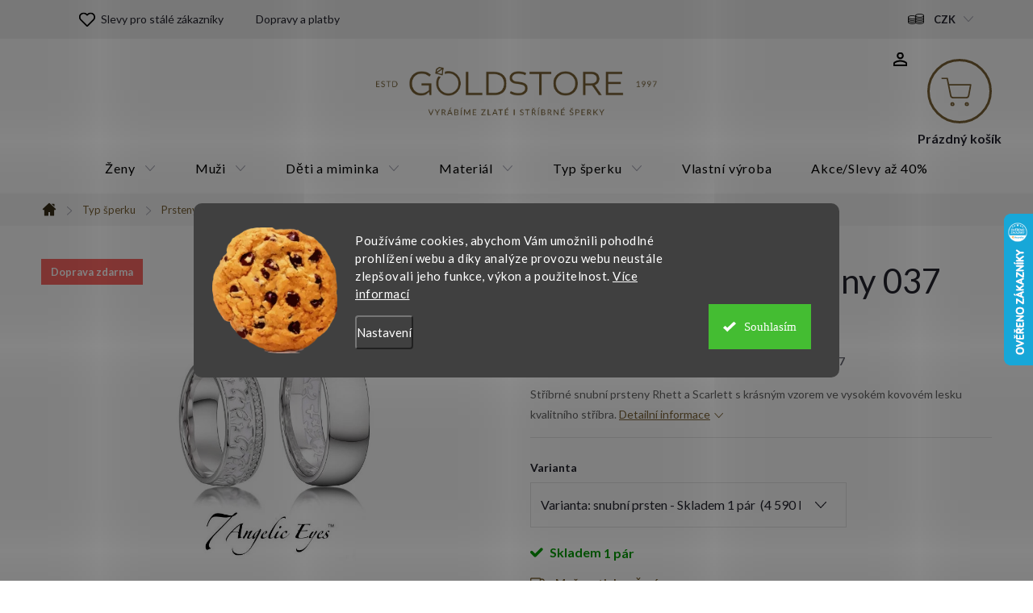

--- FILE ---
content_type: text/html; charset=utf-8
request_url: https://www.goldstore.cz/prsteny-s-kameny/stribrne-snubni-prsteny-037-rhett-a-scarlett/
body_size: 32920
content:
<!doctype html><html lang="cs" dir="ltr" class="header-background-light external-fonts-loaded"><head><meta charset="utf-8" /><meta name="viewport" content="width=device-width,initial-scale=1" /><title>Stříbrné snubní prsteny 037 Rhett a Scarlett - Goldstore.cz</title><link rel="preconnect" href="https://cdn.myshoptet.com" /><link rel="dns-prefetch" href="https://cdn.myshoptet.com" /><link rel="preload" href="https://cdn.myshoptet.com/prj/dist/master/cms/libs/jquery/jquery-1.11.3.min.js" as="script" /><script>
dataLayer = [];
dataLayer.push({'shoptet' : {
    "pageId": 1342,
    "pageType": "productDetail",
    "currency": "CZK",
    "currencyInfo": {
        "decimalSeparator": ",",
        "exchangeRate": 1,
        "priceDecimalPlaces": 2,
        "symbol": "K\u010d",
        "symbolLeft": 0,
        "thousandSeparator": " "
    },
    "language": "cs",
    "projectId": 514275,
    "product": {
        "id": 58096,
        "guid": "9c718320-d76f-11ec-a76b-ecf4bbd5fcf2",
        "hasVariants": true,
        "codes": [
            {
                "code": "2.03.SNP037",
                "quantity": "1",
                "stocks": [
                    {
                        "id": "ext",
                        "quantity": "1"
                    }
                ]
            }
        ],
        "name": "St\u0159\u00edbrn\u00e9 snubn\u00ed prsteny 037 Rhett a Scarlett",
        "appendix": "",
        "weight": "0.05",
        "manufacturerGuid": "1EF53348BB9C64BE9CB3DA0BA3DED3EE",
        "currentCategory": "Typ \u0161perku | Prsteny | Prsteny s kameny",
        "currentCategoryGuid": "ae97705a-dc26-11ec-adb3-246e96436e9c",
        "defaultCategory": "Typ \u0161perku | Prsteny | Prsteny s kameny",
        "defaultCategoryGuid": "ae97705a-dc26-11ec-adb3-246e96436e9c",
        "currency": "CZK",
        "priceWithVat": 4590
    },
    "stocks": [
        {
            "id": "ext",
            "title": "Sklad",
            "isDeliveryPoint": 0,
            "visibleOnEshop": 1
        }
    ],
    "cartInfo": {
        "id": null,
        "freeShipping": false,
        "freeShippingFrom": 1500,
        "leftToFreeGift": {
            "formattedPrice": "0 K\u010d",
            "priceLeft": 0
        },
        "freeGift": false,
        "leftToFreeShipping": {
            "priceLeft": 1500,
            "dependOnRegion": 0,
            "formattedPrice": "1 500 K\u010d"
        },
        "discountCoupon": [],
        "getNoBillingShippingPrice": {
            "withoutVat": 0,
            "vat": 0,
            "withVat": 0
        },
        "cartItems": [],
        "taxMode": "ORDINARY"
    },
    "cart": [],
    "customer": {
        "priceRatio": 1,
        "priceListId": 1,
        "groupId": null,
        "registered": false,
        "mainAccount": false
    }
}});
dataLayer.push({'cookie_consent' : {
    "marketing": "denied",
    "analytics": "denied"
}});
document.addEventListener('DOMContentLoaded', function() {
    shoptet.consent.onAccept(function(agreements) {
        if (agreements.length == 0) {
            return;
        }
        dataLayer.push({
            'cookie_consent' : {
                'marketing' : (agreements.includes(shoptet.config.cookiesConsentOptPersonalisation)
                    ? 'granted' : 'denied'),
                'analytics': (agreements.includes(shoptet.config.cookiesConsentOptAnalytics)
                    ? 'granted' : 'denied')
            },
            'event': 'cookie_consent'
        });
    });
});
</script>

<!-- Google Tag Manager -->
<script>(function(w,d,s,l,i){w[l]=w[l]||[];w[l].push({'gtm.start':
new Date().getTime(),event:'gtm.js'});var f=d.getElementsByTagName(s)[0],
j=d.createElement(s),dl=l!='dataLayer'?'&l='+l:'';j.async=true;j.src=
'https://www.googletagmanager.com/gtm.js?id='+i+dl;f.parentNode.insertBefore(j,f);
})(window,document,'script','dataLayer','GTM-WQKWLGRX');</script>
<!-- End Google Tag Manager -->

<meta property="og:type" content="website"><meta property="og:site_name" content="goldstore.cz"><meta property="og:url" content="https://www.goldstore.cz/prsteny-s-kameny/stribrne-snubni-prsteny-037-rhett-a-scarlett/"><meta property="og:title" content="Stříbrné snubní prsteny 037 Rhett a Scarlett - Goldstore.cz"><meta name="author" content="Goldstore.cz"><meta name="web_author" content="Shoptet.cz"><meta name="dcterms.rightsHolder" content="www.goldstore.cz"><meta name="robots" content="index,follow"><meta property="og:image" content="https://cdn.myshoptet.com/usr/www.goldstore.cz/user/shop/big/58096_stribrne-snubni-prsteny-037-rhett-a-scarlett-c--1.jpg?628fc9bd"><meta property="og:description" content="Stříbrné snubní prsteny 037 Rhett a Scarlett za 4590 Kč. Ryzost: 925/1000. Poštovné ZDARMA, při objednání do 14:00 do druhého dne u Vás."><meta name="description" content="Stříbrné snubní prsteny 037 Rhett a Scarlett za 4590 Kč. Ryzost: 925/1000. Poštovné ZDARMA, při objednání do 14:00 do druhého dne u Vás."><meta property="product:price:amount" content="4590"><meta property="product:price:currency" content="CZK"><style>:root {--color-primary: #7A6236;--color-primary-h: 39;--color-primary-s: 39%;--color-primary-l: 35%;--color-primary-hover: #382e18;--color-primary-hover-h: 41;--color-primary-hover-s: 40%;--color-primary-hover-l: 16%;--color-secondary: #7A6236;--color-secondary-h: 39;--color-secondary-s: 39%;--color-secondary-l: 35%;--color-secondary-hover: #382e18;--color-secondary-hover-h: 41;--color-secondary-hover-s: 40%;--color-secondary-hover-l: 16%;--color-tertiary: #000000;--color-tertiary-h: 0;--color-tertiary-s: 0%;--color-tertiary-l: 0%;--color-tertiary-hover: #666666;--color-tertiary-hover-h: 0;--color-tertiary-hover-s: 0%;--color-tertiary-hover-l: 40%;--color-header-background: #ffffff;--template-font: "sans-serif";--template-headings-font: "sans-serif";--header-background-url: none;--cookies-notice-background: #1A1937;--cookies-notice-color: #F8FAFB;--cookies-notice-button-hover: #f5f5f5;--cookies-notice-link-hover: #27263f;--templates-update-management-preview-mode-content: "Náhled aktualizací šablony je aktivní pro váš prohlížeč."}</style>
    <script>var shoptet = shoptet || {};</script>
    <script src="https://cdn.myshoptet.com/prj/dist/master/shop/dist/main-3g-header.js.05f199e7fd2450312de2.js"></script>
<!-- User include --><!-- service 776(417) html code header -->
<link type="text/css" rel="stylesheet" media="all"  href="https://cdn.myshoptet.com/usr/paxio.myshoptet.com/user/documents/blank/style.css?v1602546"/>
<link href="https://cdn.myshoptet.com/prj/dist/master/shop/dist/font-shoptet-11.css.62c94c7785ff2cea73b2.css" rel="stylesheet">
<link href="https://cdn.myshoptet.com/usr/paxio.myshoptet.com/user/documents/blank/ikony.css?v9" rel="stylesheet">
<link type="text/css" rel="stylesheet" media="screen"  href="https://cdn.myshoptet.com/usr/paxio.myshoptet.com/user/documents/blank/preklady.css?v27" />
<link rel="stylesheet" href="https://cdn.myshoptet.com/usr/paxio.myshoptet.com/user/documents/blank/Slider/slick.css" />
<link rel="stylesheet" href="https://cdn.myshoptet.com/usr/paxio.myshoptet.com/user/documents/blank/Slider/slick-theme.css?v4" />
<link rel="stylesheet" href="https://cdn.myshoptet.com/usr/paxio.myshoptet.com/user/documents/blank/Slider/slick-classic.css?v3" />

<!-- api 428(82) html code header -->
<link rel="stylesheet" href="https://cdn.myshoptet.com/usr/api2.dklab.cz/user/documents/_doplnky/oblibene/514275/9/514275_9.css" type="text/css" /><style>
        :root {
            --dklab-favourites-flag-color: #E91B7D;
            --dklab-favourites-flag-text-color: #FFFFFF;
            --dklab-favourites-add-text-color: #000000;            
            --dklab-favourites-remove-text-color: #E91B7D;            
            --dklab-favourites-add-text-detail-color: #000000;            
            --dklab-favourites-remove-text-detail-color: #E91B7D;            
            --dklab-favourites-header-icon-color: #E91B7D;            
            --dklab-favourites-counter-color: #E91B7D;            
        } </style>
<!-- api 1280(896) html code header -->
<link rel="stylesheet" href="https://cdn.myshoptet.com/usr/shoptet.tomashlad.eu/user/documents/extras/cookies-addon/screen.min.css?v006">
<script>
    var shoptetakCookiesSettings={"useRoundingCorners":true,"cookiesImgPopup":false,"cookiesSize":"large","cookiesOrientation":"horizontal","cookiesImg":true,"buttonBg":false,"showPopup":false};

    var body=document.getElementsByTagName("body")[0];

    const rootElement = document.documentElement;

    rootElement.classList.add("st-cookies-v2");

    if (shoptetakCookiesSettings.useRoundingCorners) {
        rootElement.classList.add("st-cookies-corners");
    }
    if (shoptetakCookiesSettings.cookiesImgPopup) {
        rootElement.classList.add("st-cookies-popup-img");
    }
    if (shoptetakCookiesSettings.cookiesImg) {
        rootElement.classList.add("st-cookies-img");
    }
    if (shoptetakCookiesSettings.buttonBg) {
        rootElement.classList.add("st-cookies-btn");
    }
    if (shoptetakCookiesSettings.cookiesSize) {
        if (shoptetakCookiesSettings.cookiesSize === 'thin') {
            rootElement.classList.add("st-cookies-thin");
        }
        if (shoptetakCookiesSettings.cookiesSize === 'middle') {
            rootElement.classList.add("st-cookies-middle");
        }
        if (shoptetakCookiesSettings.cookiesSize === 'large') {
            rootElement.classList.add("st-cookies-large");
        }
    }
    if (shoptetakCookiesSettings.cookiesOrientation) {
        if (shoptetakCookiesSettings.cookiesOrientation === 'vertical') {
            rootElement.classList.add("st-cookies-vertical");
        }
    }
</script>


<!-- service 428(82) html code header -->
<style>
@font-face {
    font-family: 'oblibene';
    src:  url('https://cdn.myshoptet.com/usr/api2.dklab.cz/user/documents/_doplnky/oblibene/font/oblibene.eot?v1');
    src:  url('https://cdn.myshoptet.com/usr/api2.dklab.cz/user/documents/_doplnky/oblibene/font/oblibene.eot?v1#iefix') format('embedded-opentype'),
    url('https://cdn.myshoptet.com/usr/api2.dklab.cz/user/documents/_doplnky/oblibene/font/oblibene.ttf?v1') format('truetype'),
    url('https://cdn.myshoptet.com/usr/api2.dklab.cz/user/documents/_doplnky/oblibene/font/oblibene.woff?v1') format('woff'),
    url('https://cdn.myshoptet.com/usr/api2.dklab.cz/user/documents/_doplnky/oblibene/font/oblibene.svg?v1') format('svg');
    font-weight: normal;
    font-style: normal;
}
</style>
<script>
var dklabFavIndividual;
</script>
<!-- service 1280(896) html code header -->
<style>
.st-cookies-v2.st-cookies-btn .shoptak-carbon .siteCookies .siteCookies__form .siteCookies__buttonWrap button[value=all] {
margin-left: 10px;
}
@media (max-width: 768px) {
.st-cookies-v2.st-cookies-btn .shoptak-carbon .siteCookies .siteCookies__form .siteCookies__buttonWrap button[value=all] {
margin-left: 0px;
}
.st-cookies-v2 .shoptak-carbon .siteCookies.siteCookies--dark .siteCookies__form .siteCookies__buttonWrap button[value=reject] {
margin: 0 10px;
}
}
@media only screen and (max-width: 768px) {
 .st-cookies-v2 .siteCookies .siteCookies__form .siteCookies__buttonWrap .js-cookies-settings[value=all], .st-cookies-v2 .siteCookies .siteCookies__form .siteCookies__buttonWrap button[value=all] {   
  margin: 0 auto 10px auto;
 }
 .st-cookies-v2 .siteCookies.siteCookies--center {
  bottom: unset;
  top: 50%;
  transform: translate(-50%, -50%);
  width: 90%;
 }
}
</style>
<!-- project html code header -->
<style>

/* galerie bez rámečků */

.plus-gallery-item {
border-style: none
}

/* proužek nad hlavičkou - barva */

.site-msg.information {
    background-color: #7A6236 !important;
}

/* měna tučně */

.top-navigation-bar a, .dropdown button {
font-weight: 600}
.dropdown::before {
color: black}

/* bez mřížek */

.top-nav-button {
    border: 0
}
.top-navigation-bar {
 border: 0
}
.template-11 #dkLabFavHeaderIconBtn, .header-top .oblibeneBtn {
 border: 0
}
#header .cart-count {
 border: 0
}
.top-nav-button::before {
 line-height: 50px 
 }
.top-navigation-menu-trigger {
 border: 0
}
.top-menu-trigger-visible .top-navigation-menu-trigger {
 display: none
}
#header .cart-count {
 padding-top: 27px
}

@media (max-width: 767px) { 
#header .cart-count { padding-top: 0px}
}

.btn.cart-count .cart-price {
 margin-top: 7px
}

.dropdown {
 border: 0
}

@media screen and (min-width: 1440px){
.header-top > div.search {    padding: 26px 80px;}
}

/* Menu */
#header::after{
		background-color: var(--color-secondary);
}

/* #navigation .navigation-in {
    background-color: var(--color-secondary);} */

/*
#navigation .navigation-in {
    background-color: #706f7c}
#header::after {
    background-color: #706f7c;
}

#navigation .navigation-in > ul > li > a {
		color: white;
}

#navigation .navigation-in > ul > li > a.active {
		color: var(--color-secondary-hover);
    background-color: var(--color-primary-hover);
}

#navigation .navigation-in ul li a b {
    font-weight: 300;
    text-transform: uppercase;
}

.top-navigation-menu-item-733{
		font-weight: 600;
}

#header .site-name a img {
    max-height: 85px;
}

*/
/* Kategorie */

.breadcrumbs, .navigation-home-icon-wrapper::before {
		color: var(--color-secondary-hover);
}

.box-categories h4, .box-filters::before {
		background-color: var(--color-secondary);
    color: white;
}

.category-content-wrapper{
		display:flex;
    flex-direction: column;
}



/* Global

h1, h2, h3, h4, h5, h6, .h1, .h2, .h3, .h4, .h5, .h6, .navigation-in a, .price strong, .products-block.products .p .price span, .btn:not(.cart-count), a.btn:not(.cart-count), .fav-cat li a, .user-action-tabs li a, .cart-widget .popup-widget-inner::before, .cart-widget-product-name a, .quantity .increase::before, .quantity .decrease::before, .cart-widget-product > span, .search-whisperer ul::before, .search-whisperer .p-info span, .search-whisperer .price, .search-box::before, .search-whisperer-documents a, .box-bg-variant .categories a, .box-filters::before, .param-filter-top::before, .subcategories.with-image li a .text, .name, .category-header label, .pagination>a, .pagination>strong, .search-results-groups #search-group-categories .search-results-group-list ul li a, .availability-value, .price-final, .p-gifts-heading, .p-gift-name, .shp-tabs-holder ul.shp-tabs li a, .all-param span, #productsAlternative::before, .rate-average, .vote-form::before, #variants::before, .var-dostupnost, .variant-name, .vote-title, ol.cart-header li a, ol.cart-header li strong, .cart-table tr td.p-name a, .price-wrapper, a.cart-related-name, .empty-cart-boxes ul li a, .payment-info, .payment-shipping-price, .cart-item-name, .cart-item-price, .order-summary-item.helper, .recapitulation-single, .reca-number, .id--15 .cart-table .p-name, .id--15 .cart-table .p-price, #register-form > fieldset .form-group:not(.consents) label, a.login-btn.facebook, a.login-btn.google, ul.manufacturers ul li, .search-whisperer-empty, .menu-helper > ul > li a, .filtrovat, .tab-mobil, .free-gift-name, .id--9 .free-product-gifts-wrapper::before, .vote-form > form::before, #footer .contact-box::before {
    font-family: 'Roboto', sans-serif !important;
}

.external-fonts-loaded, .blank-mode, body, html, .external-fonts-loaded body, body.blank-mode, .category-appendix, .empty-content-404 h1, .dropdown-menu > li > a, .header-top .btn.cart-count .cart-price, .news-item-widget h5, .header-top .oblibeneBtn em, .navigation-buttons > a[data-target="cart"] i {
    font-family: 'Roboto', sans-serif !important;
}
*/
.gmapa{
		width: 100%;
}

/* Konkurenční bannery */

.benefitBanner__picture {
    flex: 0 0 45px;
    max-width: 45px;
}

.benefitBanner__title {
    font-size: 16px;
    line-height: 25px;
    font-weight: 300;
}

.type-detail .benefitBanner__item {
    align-items: flex-start;
	}
  
.type-detail .benefitBanner__item:first-child {
    order:5;
}

.type-detail .benefitBanner__img {
    top: 0px;
}

@media (min-width: 1200px){
	.type-detail .benefitBanner__item {
  	  flex: 1 1 20%;
	}
}

/* Newsletter */

.newsletter {
		background-color: var(--color-secondary);
}

/* Produkty */

.product img {
    -webkit-backface-visibility: hidden;
    -ms-transform: translateZ(0); /* IE 9 */
    -webkit-transform: translateZ(0); /* Chrome, Safari, Opera */
    transform: translateZ(0);
		image-rendering: -webkit-optimize-contrast;
}

/* Rating */

.ratings .heureka-rating-group > div {
    padding-left: 24px; 
}

/* Detail produktu */

.description-inner {
    display: block;
}

.basic-description, .extended-description{
		width: 100%!important;
}

.extended-description .detail-parameters td {
    text-align: left;
}

.detail-banner {display: flex;}

.ryzost img{
		height: 108px;
}

.puncovni-urad{
		margin-right: 20px;
}

@media (max-width: 767px) {
	.ryzost img{
		height: auto;
    image-rendering: -webkit-optimize-contrast;
	}
  
  .puncovni-urad img{
		height: auto;
    image-rendering: -webkit-optimize-contrast;
	}
  
  .ryzost{width: 66.66666%;}
  .puncovni-urad{width: 33.33333%;}
}

/* Dopravy a platby */

.dopravy-platby .box{
		display: flex;
    background-color: #F5F5F5;
    align-items: center;
    margin-bottom: 20px;
}

.dopravy-platby .box img{
		width: 42px;
    padding: 10px;
    padding-right: 0;
}

.dopravy-platby .box .text-info b{
		font-size: 16px;
}

.dopravy-platby .box p{
    margin-bottom: 0;
}

.dopravy-platby .box .price{
    font-weight: 700;
    padding: 10px;
    padding-left: 0;
    margin-left: auto;
}

.dopravy-platby .box .text-info{
		font-size: 14px;
    padding: 10px;
    line-height: 1.5;
}

.in-krok-1 #order-form {
		opacity: 0;
}

.carousel-control.left {
     opacity: 0.5;
}

.carousel-control.right {
     opacity: 0.5;
}

/* Filtry */

.param-filter-top, .filter-section-manufacturer{display:none;}

/* informační proužek */

.site-msg.information {
    background-color: #E83151;
}


.homepage-group-title.homepage-products-heading-3::after{content: "šperků";}
.homepage-group-title.homepage-products-heading-2::after{content: "z našeho e-shopu";}
.spodek{width: 100%;text-align: left;color: #24242E;padding-bottom: 12px;}
.spodek a:not(:hover){text-decoration: underline;}
</style>


<!-- smartlook -->

<script type='text/javascript'>
  window.smartlook||(function(d) {
    var o=smartlook=function(){ o.api.push(arguments)},h=d.getElementsByTagName('head')[0];
    var c=d.createElement('script');o.api=new Array();c.async=true;c.type='text/javascript';
    c.charset='utf-8';c.src='https://web-sdk.smartlook.com/recorder.js';h.appendChild(c);
    })(document);
    smartlook('init', 'e70b92f4617268da3ae0acafeec38314a6bfa57f', { region: 'eu' });
</script>

<link rel="preconnect" href="https://fonts.googleapis.com">
<link rel="preconnect" href="https://fonts.gstatic.com" crossorigin>
<link href="https://fonts.googleapis.com/css2?family=Lato:wght@400;700&display=swap" rel="stylesheet">
<link type="text/css" rel="stylesheet" media="screen" href="/user/documents/paxio.css?v545420" />
<!-- /User include --><link rel="shortcut icon" href="/favicon.ico" type="image/x-icon" /><link rel="canonical" href="https://www.goldstore.cz/prsteny-s-kameny/stribrne-snubni-prsteny-037-rhett-a-scarlett/" />    <script>
        var _hwq = _hwq || [];
        _hwq.push(['setKey', '5B5B2ADCBAD8B11042497A2D630B04E0']);
        _hwq.push(['setTopPos', '200']);
        _hwq.push(['showWidget', '22']);
        (function() {
            var ho = document.createElement('script');
            ho.src = 'https://cz.im9.cz/direct/i/gjs.php?n=wdgt&sak=5B5B2ADCBAD8B11042497A2D630B04E0';
            var s = document.getElementsByTagName('script')[0]; s.parentNode.insertBefore(ho, s);
        })();
    </script>
    <!-- Global site tag (gtag.js) - Google Analytics -->
    <script async src="https://www.googletagmanager.com/gtag/js?id=G-BHV7RKV35P"></script>
    <script>
        
        window.dataLayer = window.dataLayer || [];
        function gtag(){dataLayer.push(arguments);}
        

                    console.debug('default consent data');

            gtag('consent', 'default', {"ad_storage":"denied","analytics_storage":"denied","ad_user_data":"denied","ad_personalization":"denied","wait_for_update":500});
            dataLayer.push({
                'event': 'default_consent'
            });
        
        gtag('js', new Date());

                gtag('config', 'UA-66787454-1', { 'groups': "UA" });
        
                gtag('config', 'G-BHV7RKV35P', {"groups":"GA4","send_page_view":false,"content_group":"productDetail","currency":"CZK","page_language":"cs"});
        
                gtag('config', 'AW-945559640', {"allow_enhanced_conversions":true});
        
        
        
        
        
                    gtag('event', 'page_view', {"send_to":"GA4","page_language":"cs","content_group":"productDetail","currency":"CZK"});
        
                gtag('set', 'currency', 'CZK');

        gtag('event', 'view_item', {
            "send_to": "UA",
            "items": [
                {
                    "id": "2.03.SNP037",
                    "name": "St\u0159\u00edbrn\u00e9 snubn\u00ed prsteny 037 Rhett a Scarlett",
                    "category": "Typ \u0161perku \/ Prsteny \/ Prsteny s kameny",
                                        "brand": "Goldstore",
                                                            "variant": "Varianta: snubn\u00ed prsten",
                                        "price": 3793.39
                }
            ]
        });
        
        
        
        
        
                    gtag('event', 'view_item', {"send_to":"GA4","page_language":"cs","content_group":"productDetail","value":3793.3899999999999,"currency":"CZK","items":[{"item_id":"2.03.SNP037","item_name":"St\u0159\u00edbrn\u00e9 snubn\u00ed prsteny 037 Rhett a Scarlett","item_brand":"Goldstore","item_category":"Typ \u0161perku","item_category2":"Prsteny","item_category3":"Prsteny s kameny","item_variant":"2.03.SNP037~Varianta: snubn\u00ed prsten","price":3793.3899999999999,"quantity":1,"index":0}]});
        
        
        
        
        
        
        
        document.addEventListener('DOMContentLoaded', function() {
            if (typeof shoptet.tracking !== 'undefined') {
                for (var id in shoptet.tracking.bannersList) {
                    gtag('event', 'view_promotion', {
                        "send_to": "UA",
                        "promotions": [
                            {
                                "id": shoptet.tracking.bannersList[id].id,
                                "name": shoptet.tracking.bannersList[id].name,
                                "position": shoptet.tracking.bannersList[id].position
                            }
                        ]
                    });
                }
            }

            shoptet.consent.onAccept(function(agreements) {
                if (agreements.length !== 0) {
                    console.debug('gtag consent accept');
                    var gtagConsentPayload =  {
                        'ad_storage': agreements.includes(shoptet.config.cookiesConsentOptPersonalisation)
                            ? 'granted' : 'denied',
                        'analytics_storage': agreements.includes(shoptet.config.cookiesConsentOptAnalytics)
                            ? 'granted' : 'denied',
                                                                                                'ad_user_data': agreements.includes(shoptet.config.cookiesConsentOptPersonalisation)
                            ? 'granted' : 'denied',
                        'ad_personalization': agreements.includes(shoptet.config.cookiesConsentOptPersonalisation)
                            ? 'granted' : 'denied',
                        };
                    console.debug('update consent data', gtagConsentPayload);
                    gtag('consent', 'update', gtagConsentPayload);
                    dataLayer.push(
                        { 'event': 'update_consent' }
                    );
                }
            });
        });
    </script>
<script>
    (function(t, r, a, c, k, i, n, g) { t['ROIDataObject'] = k;
    t[k]=t[k]||function(){ (t[k].q=t[k].q||[]).push(arguments) },t[k].c=i;n=r.createElement(a),
    g=r.getElementsByTagName(a)[0];n.async=1;n.src=c;g.parentNode.insertBefore(n,g)
    })(window, document, 'script', '//www.heureka.cz/ocm/sdk.js?source=shoptet&version=2&page=product_detail', 'heureka', 'cz');

    heureka('set_user_consent', 0);
</script>
</head><body class="desktop id-1342 in-prsteny-s-kameny template-11 type-product type-detail one-column-body columns-mobile-2 columns-3 blank-mode blank-mode-css ums_forms_redesign--off ums_a11y_category_page--on ums_discussion_rating_forms--off ums_flags_display_unification--on ums_a11y_login--on mobile-header-version-1">
        <div id="fb-root"></div>
        <script>
            window.fbAsyncInit = function() {
                FB.init({
                    autoLogAppEvents : true,
                    xfbml            : true,
                    version          : 'v24.0'
                });
            };
        </script>
        <script async defer crossorigin="anonymous" src="https://connect.facebook.net/cs_CZ/sdk.js#xfbml=1&version=v24.0"></script>
<!-- Google Tag Manager (noscript) -->
<noscript><iframe src="https://www.googletagmanager.com/ns.html?id=GTM-WQKWLGRX"
height="0" width="0" style="display:none;visibility:hidden"></iframe></noscript>
<!-- End Google Tag Manager (noscript) -->

    <div class="siteCookies siteCookies--center siteCookies--dark js-siteCookies" role="dialog" data-testid="cookiesPopup" data-nosnippet>
        <div class="siteCookies__form">
            <div class="siteCookies__content">
                <div class="siteCookies__text">
                    Používáme cookies, abychom Vám umožnili pohodlné prohlížení webu a díky analýze provozu webu neustále zlepšovali jeho funkce, výkon a použitelnost. <a href="/podminky-ochrany-osobnich-udaju/" target="_blank" rel="noopener noreferrer">Více informací</a>
                </div>
                <p class="siteCookies__links">
                    <button class="siteCookies__link js-cookies-settings" aria-label="Nastavení cookies" data-testid="cookiesSettings">Nastavení</button>
                </p>
            </div>
            <div class="siteCookies__buttonWrap">
                                <button class="siteCookies__button js-cookiesConsentSubmit" value="all" aria-label="Přijmout cookies" data-testid="buttonCookiesAccept">Souhlasím</button>
            </div>
        </div>
        <script>
            document.addEventListener("DOMContentLoaded", () => {
                const siteCookies = document.querySelector('.js-siteCookies');
                document.addEventListener("scroll", shoptet.common.throttle(() => {
                    const st = document.documentElement.scrollTop;
                    if (st > 1) {
                        siteCookies.classList.add('siteCookies--scrolled');
                    } else {
                        siteCookies.classList.remove('siteCookies--scrolled');
                    }
                }, 100));
            });
        </script>
    </div>
<a href="#content" class="skip-link sr-only">Přejít na obsah</a><div class="overall-wrapper"><div class="user-action"><div class="container">
    <div class="user-action-in">
                    <div id="login" class="user-action-login popup-widget login-widget" role="dialog" aria-labelledby="loginHeading">
        <div class="popup-widget-inner">
                            <h2 id="loginHeading">Přihlášení k vašemu účtu</h2><div id="customerLogin"><form action="/action/Customer/Login/" method="post" id="formLoginIncluded" class="csrf-enabled formLogin" data-testid="formLogin"><input type="hidden" name="referer" value="" /><div class="form-group"><div class="input-wrapper email js-validated-element-wrapper no-label"><input type="email" name="email" class="form-control" autofocus placeholder="E-mailová adresa (např. jan@novak.cz)" data-testid="inputEmail" autocomplete="email" required /></div></div><div class="form-group"><div class="input-wrapper password js-validated-element-wrapper no-label"><input type="password" name="password" class="form-control" placeholder="Heslo" data-testid="inputPassword" autocomplete="current-password" required /><span class="no-display">Nemůžete vyplnit toto pole</span><input type="text" name="surname" value="" class="no-display" /></div></div><div class="form-group"><div class="login-wrapper"><button type="submit" class="btn btn-secondary btn-text btn-login" data-testid="buttonSubmit">Přihlásit se</button><div class="password-helper"><a href="/registrace/" data-testid="signup" rel="nofollow">Nová registrace</a><a href="/klient/zapomenute-heslo/" rel="nofollow">Zapomenuté heslo</a></div></div></div></form>
</div>                    </div>
    </div>

                            <div id="cart-widget" class="user-action-cart popup-widget cart-widget loader-wrapper" data-testid="popupCartWidget" role="dialog" aria-hidden="true">
    <div class="popup-widget-inner cart-widget-inner place-cart-here">
        <div class="loader-overlay">
            <div class="loader"></div>
        </div>
    </div>

    <div class="cart-widget-button">
        <a href="/kosik/" class="btn btn-conversion" id="continue-order-button" rel="nofollow" data-testid="buttonNextStep">Pokračovat do košíku</a>
    </div>
</div>
            </div>
</div>
</div><div class="top-navigation-bar" data-testid="topNavigationBar">

    <div class="container">

        <div class="top-navigation-contacts">
            <strong>Zákaznická podpora:</strong><a href="tel:+420720394880" class="project-phone" aria-label="Zavolat na +420720394880" data-testid="contactboxPhone"><span>+420 720 394 880</span></a><a href="mailto:info@goldstore.cz" class="project-email" data-testid="contactboxEmail"><span>info@goldstore.cz</span></a>        </div>

                            <div class="top-navigation-menu">
                <div class="top-navigation-menu-trigger"></div>
                <ul class="top-navigation-bar-menu">
                                            <li class="top-navigation-menu-item-2839">
                            <a href="/slevy-pro-stale-zakazniky/">Slevy pro stálé zákazníky</a>
                        </li>
                                            <li class="top-navigation-menu-item-1078">
                            <a href="/dopravy-a-platby/">Dopravy a platby</a>
                        </li>
                                    </ul>
                <ul class="top-navigation-bar-menu-helper"></ul>
            </div>
        
        <div class="top-navigation-tools top-navigation-tools--language">
            <div class="responsive-tools">
                <a href="#" class="toggle-window" data-target="search" aria-label="Hledat" data-testid="linkSearchIcon"></a>
                                                            <a href="#" class="toggle-window" data-target="login"></a>
                                                    <a href="#" class="toggle-window" data-target="navigation" aria-label="Menu" data-testid="hamburgerMenu"></a>
            </div>
                <div class="dropdown">
        <span>Ceny v:</span>
        <button id="topNavigationDropdown" type="button" data-toggle="dropdown" aria-haspopup="true" aria-expanded="false">
            CZK
            <span class="caret"></span>
        </button>
        <ul class="dropdown-menu" aria-labelledby="topNavigationDropdown"><li><a href="/action/Currency/changeCurrency/?currencyCode=CZK" rel="nofollow">CZK</a></li><li><a href="/action/Currency/changeCurrency/?currencyCode=EUR" rel="nofollow">EUR</a></li></ul>
    </div>
            <button class="top-nav-button top-nav-button-login toggle-window" type="button" data-target="login" aria-haspopup="dialog" aria-controls="login" aria-expanded="false" data-testid="signin"><span>Přihlášení</span></button>        </div>

    </div>

</div>
<header id="header"><div class="container navigation-wrapper">
    <div class="header-top">
        <div class="site-name-wrapper">
            <div class="site-name"><a href="/" data-testid="linkWebsiteLogo"><img src="https://cdn.myshoptet.com/usr/www.goldstore.cz/user/logos/logo.png" alt="Goldstore.cz" fetchpriority="low" /></a></div>        </div>
        <div class="search" itemscope itemtype="https://schema.org/WebSite">
            <meta itemprop="headline" content="Prsteny s kameny"/><meta itemprop="url" content="https://www.goldstore.cz"/><meta itemprop="text" content="Stříbrné snubní prsteny 037 Rhett a Scarlett za 4590 Kč. Ryzost: 925/1000. Poštovné ZDARMA, při objednání do 14:00 do druhého dne u Vás."/>            <form action="/action/ProductSearch/prepareString/" method="post"
    id="formSearchForm" class="search-form compact-form js-search-main"
    itemprop="potentialAction" itemscope itemtype="https://schema.org/SearchAction" data-testid="searchForm">
    <fieldset>
        <meta itemprop="target"
            content="https://www.goldstore.cz/vyhledavani/?string={string}"/>
        <input type="hidden" name="language" value="cs"/>
        
            
<input
    type="search"
    name="string"
        class="query-input form-control search-input js-search-input"
    placeholder="Napište, co hledáte"
    autocomplete="off"
    required
    itemprop="query-input"
    aria-label="Vyhledávání"
    data-testid="searchInput"
>
            <button type="submit" class="btn btn-default" data-testid="searchBtn">Hledat</button>
        
    </fieldset>
</form>
        </div>
        <div class="navigation-buttons">
                
    <a href="/kosik/" class="btn btn-icon toggle-window cart-count" data-target="cart" data-hover="true" data-redirect="true" data-testid="headerCart" rel="nofollow" aria-haspopup="dialog" aria-expanded="false" aria-controls="cart-widget">
        
                <span class="sr-only">Nákupní košík</span>
        
            <span class="cart-price visible-lg-inline-block" data-testid="headerCartPrice">
                                    Prázdný košík                            </span>
        
    
            </a>
        </div>
    </div>
    <nav id="navigation" aria-label="Hlavní menu" data-collapsible="true"><div class="navigation-in menu"><ul class="menu-level-1" role="menubar" data-testid="headerMenuItems"><li class="menu-item-1075 ext" role="none"><a href="/sperky-pro-zeny/" data-testid="headerMenuItem" role="menuitem" aria-haspopup="true" aria-expanded="false"><b>Ženy</b><span class="submenu-arrow"></span></a><ul class="menu-level-2" aria-label="Ženy" tabindex="-1" role="menu"><li class="menu-item-1081" role="none"><a href="/damske-nausnice/" class="menu-image" data-testid="headerMenuItem" tabindex="-1" aria-hidden="true"><img src="data:image/svg+xml,%3Csvg%20width%3D%22140%22%20height%3D%22100%22%20xmlns%3D%22http%3A%2F%2Fwww.w3.org%2F2000%2Fsvg%22%3E%3C%2Fsvg%3E" alt="" aria-hidden="true" width="140" height="100"  data-src="https://cdn.myshoptet.com/usr/www.goldstore.cz/user/categories/thumb/zlat___n__u__nice_2d_0001.png" fetchpriority="low" /></a><div><a href="/damske-nausnice/" data-testid="headerMenuItem" role="menuitem"><span>Náušnice</span></a>
                        </div></li><li class="menu-item-1084" role="none"><a href="/retizky-damske-retizky/" class="menu-image" data-testid="headerMenuItem" tabindex="-1" aria-hidden="true"><img src="data:image/svg+xml,%3Csvg%20width%3D%22140%22%20height%3D%22100%22%20xmlns%3D%22http%3A%2F%2Fwww.w3.org%2F2000%2Fsvg%22%3E%3C%2Fsvg%3E" alt="" aria-hidden="true" width="140" height="100"  data-src="https://cdn.myshoptet.com/usr/www.goldstore.cz/user/categories/thumb/damske_retizky.jpg" fetchpriority="low" /></a><div><a href="/retizky-damske-retizky/" data-testid="headerMenuItem" role="menuitem"><span>Řetízky</span></a>
                        </div></li><li class="menu-item-1087" role="none"><a href="/damske-naramky/" class="menu-image" data-testid="headerMenuItem" tabindex="-1" aria-hidden="true"><img src="data:image/svg+xml,%3Csvg%20width%3D%22140%22%20height%3D%22100%22%20xmlns%3D%22http%3A%2F%2Fwww.w3.org%2F2000%2Fsvg%22%3E%3C%2Fsvg%3E" alt="" aria-hidden="true" width="140" height="100"  data-src="https://cdn.myshoptet.com/usr/www.goldstore.cz/user/categories/thumb/damske_naramky.jpg" fetchpriority="low" /></a><div><a href="/damske-naramky/" data-testid="headerMenuItem" role="menuitem"><span>Náramky</span></a>
                        </div></li><li class="menu-item-1090" role="none"><a href="/damske-privesky/" class="menu-image" data-testid="headerMenuItem" tabindex="-1" aria-hidden="true"><img src="data:image/svg+xml,%3Csvg%20width%3D%22140%22%20height%3D%22100%22%20xmlns%3D%22http%3A%2F%2Fwww.w3.org%2F2000%2Fsvg%22%3E%3C%2Fsvg%3E" alt="" aria-hidden="true" width="140" height="100"  data-src="https://cdn.myshoptet.com/usr/www.goldstore.cz/user/categories/thumb/st____brn___p____v__sek.png" fetchpriority="low" /></a><div><a href="/damske-privesky/" data-testid="headerMenuItem" role="menuitem"><span>Přívěsky</span></a>
                        </div></li><li class="menu-item-1093" role="none"><a href="/nahrdelniky-pro-zeny/" class="menu-image" data-testid="headerMenuItem" tabindex="-1" aria-hidden="true"><img src="data:image/svg+xml,%3Csvg%20width%3D%22140%22%20height%3D%22100%22%20xmlns%3D%22http%3A%2F%2Fwww.w3.org%2F2000%2Fsvg%22%3E%3C%2Fsvg%3E" alt="" aria-hidden="true" width="140" height="100"  data-src="https://cdn.myshoptet.com/usr/www.goldstore.cz/user/categories/thumb/nahrdelniky_pro_zeny.jpg" fetchpriority="low" /></a><div><a href="/nahrdelniky-pro-zeny/" data-testid="headerMenuItem" role="menuitem"><span>Náhrdelníky</span></a>
                        </div></li><li class="menu-item-1096" role="none"><a href="/damske-prsteny/" class="menu-image" data-testid="headerMenuItem" tabindex="-1" aria-hidden="true"><img src="data:image/svg+xml,%3Csvg%20width%3D%22140%22%20height%3D%22100%22%20xmlns%3D%22http%3A%2F%2Fwww.w3.org%2F2000%2Fsvg%22%3E%3C%2Fsvg%3E" alt="" aria-hidden="true" width="140" height="100"  data-src="https://cdn.myshoptet.com/usr/www.goldstore.cz/user/categories/thumb/63517.jpg" fetchpriority="low" /></a><div><a href="/damske-prsteny/" data-testid="headerMenuItem" role="menuitem"><span>Prsteny</span></a>
                        </div></li><li class="menu-item-1099" role="none"><a href="/damske-broze/" class="menu-image" data-testid="headerMenuItem" tabindex="-1" aria-hidden="true"><img src="data:image/svg+xml,%3Csvg%20width%3D%22140%22%20height%3D%22100%22%20xmlns%3D%22http%3A%2F%2Fwww.w3.org%2F2000%2Fsvg%22%3E%3C%2Fsvg%3E" alt="" aria-hidden="true" width="140" height="100"  data-src="https://cdn.myshoptet.com/usr/www.goldstore.cz/user/categories/thumb/broze.jpg" fetchpriority="low" /></a><div><a href="/damske-broze/" data-testid="headerMenuItem" role="menuitem"><span>Brože</span></a>
                        </div></li></ul></li>
<li class="menu-item-1102 ext" role="none"><a href="/panske-sperky/" data-testid="headerMenuItem" role="menuitem" aria-haspopup="true" aria-expanded="false"><b>Muži</b><span class="submenu-arrow"></span></a><ul class="menu-level-2" aria-label="Muži" tabindex="-1" role="menu"><li class="menu-item-1105" role="none"><a href="/panske-retizky/" class="menu-image" data-testid="headerMenuItem" tabindex="-1" aria-hidden="true"><img src="data:image/svg+xml,%3Csvg%20width%3D%22140%22%20height%3D%22100%22%20xmlns%3D%22http%3A%2F%2Fwww.w3.org%2F2000%2Fsvg%22%3E%3C%2Fsvg%3E" alt="" aria-hidden="true" width="140" height="100"  data-src="https://cdn.myshoptet.com/usr/www.goldstore.cz/user/categories/thumb/panske_retizky-1.jpg" fetchpriority="low" /></a><div><a href="/panske-retizky/" data-testid="headerMenuItem" role="menuitem"><span>Řetízky</span></a>
                        </div></li><li class="menu-item-1108" role="none"><a href="/privesky-pro-muze/" class="menu-image" data-testid="headerMenuItem" tabindex="-1" aria-hidden="true"><img src="data:image/svg+xml,%3Csvg%20width%3D%22140%22%20height%3D%22100%22%20xmlns%3D%22http%3A%2F%2Fwww.w3.org%2F2000%2Fsvg%22%3E%3C%2Fsvg%3E" alt="" aria-hidden="true" width="140" height="100"  data-src="https://cdn.myshoptet.com/usr/www.goldstore.cz/user/categories/thumb/panske_privesky.jpg" fetchpriority="low" /></a><div><a href="/privesky-pro-muze/" data-testid="headerMenuItem" role="menuitem"><span>Přívěsky</span></a>
                        </div></li><li class="menu-item-1111" role="none"><a href="/panske-naramky/" class="menu-image" data-testid="headerMenuItem" tabindex="-1" aria-hidden="true"><img src="data:image/svg+xml,%3Csvg%20width%3D%22140%22%20height%3D%22100%22%20xmlns%3D%22http%3A%2F%2Fwww.w3.org%2F2000%2Fsvg%22%3E%3C%2Fsvg%3E" alt="" aria-hidden="true" width="140" height="100"  data-src="https://cdn.myshoptet.com/usr/www.goldstore.cz/user/categories/thumb/panske_naramky.jpg" fetchpriority="low" /></a><div><a href="/panske-naramky/" data-testid="headerMenuItem" role="menuitem"><span>Náramky</span></a>
                        </div></li><li class="menu-item-1114" role="none"><a href="/panske-prsteny/" class="menu-image" data-testid="headerMenuItem" tabindex="-1" aria-hidden="true"><img src="data:image/svg+xml,%3Csvg%20width%3D%22140%22%20height%3D%22100%22%20xmlns%3D%22http%3A%2F%2Fwww.w3.org%2F2000%2Fsvg%22%3E%3C%2Fsvg%3E" alt="" aria-hidden="true" width="140" height="100"  data-src="https://cdn.myshoptet.com/usr/www.goldstore.cz/user/categories/thumb/panske_prsteny.jpg" fetchpriority="low" /></a><div><a href="/panske-prsteny/" data-testid="headerMenuItem" role="menuitem"><span>Prsteny</span></a>
                        </div></li><li class="menu-item-1120" role="none"><a href="/panske-manzetove-knoflicky/" class="menu-image" data-testid="headerMenuItem" tabindex="-1" aria-hidden="true"><img src="data:image/svg+xml,%3Csvg%20width%3D%22140%22%20height%3D%22100%22%20xmlns%3D%22http%3A%2F%2Fwww.w3.org%2F2000%2Fsvg%22%3E%3C%2Fsvg%3E" alt="" aria-hidden="true" width="140" height="100"  data-src="https://cdn.myshoptet.com/usr/www.goldstore.cz/user/categories/thumb/panske_manzetove_knoflicky.jpg" fetchpriority="low" /></a><div><a href="/panske-manzetove-knoflicky/" data-testid="headerMenuItem" role="menuitem"><span>Manžetové knoflíčky</span></a>
                        </div></li><li class="menu-item-1123" role="none"><a href="/kravatove-spony/" class="menu-image" data-testid="headerMenuItem" tabindex="-1" aria-hidden="true"><img src="data:image/svg+xml,%3Csvg%20width%3D%22140%22%20height%3D%22100%22%20xmlns%3D%22http%3A%2F%2Fwww.w3.org%2F2000%2Fsvg%22%3E%3C%2Fsvg%3E" alt="" aria-hidden="true" width="140" height="100"  data-src="https://cdn.myshoptet.com/usr/www.goldstore.cz/user/categories/thumb/kravatove_spony.jpg" fetchpriority="low" /></a><div><a href="/kravatove-spony/" data-testid="headerMenuItem" role="menuitem"><span>Kravatové spony</span></a>
                        </div></li></ul></li>
<li class="menu-item-1126 ext" role="none"><a href="/detske-sperky/" data-testid="headerMenuItem" role="menuitem" aria-haspopup="true" aria-expanded="false"><b>Děti a miminka</b><span class="submenu-arrow"></span></a><ul class="menu-level-2" aria-label="Děti a miminka" tabindex="-1" role="menu"><li class="menu-item-1129 has-third-level" role="none"><a href="/nausnice-pro-deti/" class="menu-image" data-testid="headerMenuItem" tabindex="-1" aria-hidden="true"><img src="data:image/svg+xml,%3Csvg%20width%3D%22140%22%20height%3D%22100%22%20xmlns%3D%22http%3A%2F%2Fwww.w3.org%2F2000%2Fsvg%22%3E%3C%2Fsvg%3E" alt="" aria-hidden="true" width="140" height="100"  data-src="https://cdn.myshoptet.com/usr/www.goldstore.cz/user/categories/thumb/img_2d_0030.jpg" fetchpriority="low" /></a><div><a href="/nausnice-pro-deti/" data-testid="headerMenuItem" role="menuitem"><span>Náušnice</span></a>
                                                    <ul class="menu-level-3" role="menu">
                                                                    <li class="menu-item-1138" role="none">
                                        <a href="/nausnice-pro-miminka/" data-testid="headerMenuItem" role="menuitem">
                                            Pro miminka</a>,                                    </li>
                                                                    <li class="menu-item-1132" role="none">
                                        <a href="/divci-nausnice/" data-testid="headerMenuItem" role="menuitem">
                                            Pro dívky</a>                                    </li>
                                                            </ul>
                        </div></li><li class="menu-item-1141" role="none"><a href="/detske-retizky/" class="menu-image" data-testid="headerMenuItem" tabindex="-1" aria-hidden="true"><img src="data:image/svg+xml,%3Csvg%20width%3D%22140%22%20height%3D%22100%22%20xmlns%3D%22http%3A%2F%2Fwww.w3.org%2F2000%2Fsvg%22%3E%3C%2Fsvg%3E" alt="" aria-hidden="true" width="140" height="100"  data-src="https://cdn.myshoptet.com/usr/www.goldstore.cz/user/categories/thumb/detske_retizky.jpg" fetchpriority="low" /></a><div><a href="/detske-retizky/" data-testid="headerMenuItem" role="menuitem"><span>Řetízky</span></a>
                        </div></li><li class="menu-item-1153" role="none"><a href="/detske-nahrdelniky/" class="menu-image" data-testid="headerMenuItem" tabindex="-1" aria-hidden="true"><img src="data:image/svg+xml,%3Csvg%20width%3D%22140%22%20height%3D%22100%22%20xmlns%3D%22http%3A%2F%2Fwww.w3.org%2F2000%2Fsvg%22%3E%3C%2Fsvg%3E" alt="" aria-hidden="true" width="140" height="100"  data-src="https://cdn.myshoptet.com/usr/www.goldstore.cz/user/categories/thumb/nahrdelnik_detsky.jpg" fetchpriority="low" /></a><div><a href="/detske-nahrdelniky/" data-testid="headerMenuItem" role="menuitem"><span>Náhrdelníky</span></a>
                        </div></li><li class="menu-item-1162" role="none"><a href="/detske-privesky/" class="menu-image" data-testid="headerMenuItem" tabindex="-1" aria-hidden="true"><img src="data:image/svg+xml,%3Csvg%20width%3D%22140%22%20height%3D%22100%22%20xmlns%3D%22http%3A%2F%2Fwww.w3.org%2F2000%2Fsvg%22%3E%3C%2Fsvg%3E" alt="" aria-hidden="true" width="140" height="100"  data-src="https://cdn.myshoptet.com/usr/www.goldstore.cz/user/categories/thumb/privesky_deti.jpg" fetchpriority="low" /></a><div><a href="/detske-privesky/" data-testid="headerMenuItem" role="menuitem"><span>Přívěsky</span></a>
                        </div></li><li class="menu-item-1165" role="none"><a href="/detske-naramky/" class="menu-image" data-testid="headerMenuItem" tabindex="-1" aria-hidden="true"><img src="data:image/svg+xml,%3Csvg%20width%3D%22140%22%20height%3D%22100%22%20xmlns%3D%22http%3A%2F%2Fwww.w3.org%2F2000%2Fsvg%22%3E%3C%2Fsvg%3E" alt="" aria-hidden="true" width="140" height="100"  data-src="https://cdn.myshoptet.com/usr/www.goldstore.cz/user/categories/thumb/naramek_detsky.jpg" fetchpriority="low" /></a><div><a href="/detske-naramky/" data-testid="headerMenuItem" role="menuitem"><span>Náramky</span></a>
                        </div></li></ul></li>
<li class="menu-item-1180 ext" role="none"><a href="/sperky/" data-testid="headerMenuItem" role="menuitem" aria-haspopup="true" aria-expanded="false"><b>Materiál</b><span class="submenu-arrow"></span></a><ul class="menu-level-2" aria-label="Materiál" tabindex="-1" role="menu"><li class="menu-item-1183 has-third-level" role="none"><a href="/zlate-sperky/" class="menu-image" data-testid="headerMenuItem" tabindex="-1" aria-hidden="true"><img src="data:image/svg+xml,%3Csvg%20width%3D%22140%22%20height%3D%22100%22%20xmlns%3D%22http%3A%2F%2Fwww.w3.org%2F2000%2Fsvg%22%3E%3C%2Fsvg%3E" alt="" aria-hidden="true" width="140" height="100"  data-src="https://cdn.myshoptet.com/usr/www.goldstore.cz/user/categories/thumb/zlate_sperky.jpg" fetchpriority="low" /></a><div><a href="/zlate-sperky/" data-testid="headerMenuItem" role="menuitem"><span>Zlaté šperky</span></a>
                                                    <ul class="menu-level-3" role="menu">
                                                                    <li class="menu-item-1186" role="none">
                                        <a href="/zlate-nausnice/" data-testid="headerMenuItem" role="menuitem">
                                            Náušnice</a>,                                    </li>
                                                                    <li class="menu-item-1189" role="none">
                                        <a href="/zlate-retizky/" data-testid="headerMenuItem" role="menuitem">
                                            Řetízky</a>,                                    </li>
                                                                    <li class="menu-item-1192" role="none">
                                        <a href="/zlate-naramky/" data-testid="headerMenuItem" role="menuitem">
                                            Náramky</a>,                                    </li>
                                                                    <li class="menu-item-1195" role="none">
                                        <a href="/zlate-privesky/" data-testid="headerMenuItem" role="menuitem">
                                            Přívěsky</a>,                                    </li>
                                                                    <li class="menu-item-1198" role="none">
                                        <a href="/zlate-nahrdelniky/" data-testid="headerMenuItem" role="menuitem">
                                            Náhrdelníky</a>,                                    </li>
                                                                    <li class="menu-item-1201" role="none">
                                        <a href="/zlate-prsteny/" data-testid="headerMenuItem" role="menuitem">
                                            Zlaté prsteny</a>,                                    </li>
                                                                    <li class="menu-item-1204" role="none">
                                        <a href="/zlate-broze/" data-testid="headerMenuItem" role="menuitem">
                                            Brože</a>,                                    </li>
                                                                    <li class="menu-item-1207" role="none">
                                        <a href="/manzetove-knoflicky-zlate/" data-testid="headerMenuItem" role="menuitem">
                                            Manžetové knoflíčky</a>                                    </li>
                                                            </ul>
                        </div></li><li class="menu-item-1921 has-third-level" role="none"><a href="/sperky-z-bileho-zlata/" class="menu-image" data-testid="headerMenuItem" tabindex="-1" aria-hidden="true"><img src="data:image/svg+xml,%3Csvg%20width%3D%22140%22%20height%3D%22100%22%20xmlns%3D%22http%3A%2F%2Fwww.w3.org%2F2000%2Fsvg%22%3E%3C%2Fsvg%3E" alt="" aria-hidden="true" width="140" height="100"  data-src="https://cdn.myshoptet.com/usr/www.goldstore.cz/user/categories/thumb/b__l___zlato.jpg" fetchpriority="low" /></a><div><a href="/sperky-z-bileho-zlata/" data-testid="headerMenuItem" role="menuitem"><span>Šperky z bílého zlata</span></a>
                                                    <ul class="menu-level-3" role="menu">
                                                                    <li class="menu-item-1924" role="none">
                                        <a href="/nausnice-z-bileho-zlata/" data-testid="headerMenuItem" role="menuitem">
                                            Náušnice</a>,                                    </li>
                                                                    <li class="menu-item-1927" role="none">
                                        <a href="/retizky-z-bileho-zlata/" data-testid="headerMenuItem" role="menuitem">
                                            Řetízky</a>,                                    </li>
                                                                    <li class="menu-item-1930" role="none">
                                        <a href="/naramky-bile-zlato/" data-testid="headerMenuItem" role="menuitem">
                                            Náramky</a>,                                    </li>
                                                                    <li class="menu-item-1933" role="none">
                                        <a href="/privesky-bile-zlato/" data-testid="headerMenuItem" role="menuitem">
                                            Přívěsky</a>,                                    </li>
                                                                    <li class="menu-item-1936" role="none">
                                        <a href="/nahrdelniky-z-bileho-zlata/" data-testid="headerMenuItem" role="menuitem">
                                            Náhrdelníky</a>,                                    </li>
                                                                    <li class="menu-item-1939" role="none">
                                        <a href="/prsteny-z-bileho-zlata/" data-testid="headerMenuItem" role="menuitem">
                                            Prsteny</a>                                    </li>
                                                            </ul>
                        </div></li><li class="menu-item-1210 has-third-level" role="none"><a href="/stribrne-sperky/" class="menu-image" data-testid="headerMenuItem" tabindex="-1" aria-hidden="true"><img src="data:image/svg+xml,%3Csvg%20width%3D%22140%22%20height%3D%22100%22%20xmlns%3D%22http%3A%2F%2Fwww.w3.org%2F2000%2Fsvg%22%3E%3C%2Fsvg%3E" alt="" aria-hidden="true" width="140" height="100"  data-src="https://cdn.myshoptet.com/usr/www.goldstore.cz/user/categories/thumb/st____brn__.png" fetchpriority="low" /></a><div><a href="/stribrne-sperky/" data-testid="headerMenuItem" role="menuitem"><span>Stříbrné šperky</span></a>
                                                    <ul class="menu-level-3" role="menu">
                                                                    <li class="menu-item-1213" role="none">
                                        <a href="/stribrne-nahrdelniky/" data-testid="headerMenuItem" role="menuitem">
                                            Náhrdelníky</a>,                                    </li>
                                                                    <li class="menu-item-1216" role="none">
                                        <a href="/stribrne-naramky/" data-testid="headerMenuItem" role="menuitem">
                                            Náramky</a>,                                    </li>
                                                                    <li class="menu-item-1219" role="none">
                                        <a href="/nausnice-stribrne/" data-testid="headerMenuItem" role="menuitem">
                                            Náušnice</a>,                                    </li>
                                                                    <li class="menu-item-1222" role="none">
                                        <a href="/stribrne-prsteny/" data-testid="headerMenuItem" role="menuitem">
                                            Prsteny</a>,                                    </li>
                                                                    <li class="menu-item-1225" role="none">
                                        <a href="/stribrne-privesky/" data-testid="headerMenuItem" role="menuitem">
                                            Přívěsky</a>,                                    </li>
                                                                    <li class="menu-item-1228" role="none">
                                        <a href="/stribrne-retizky/" data-testid="headerMenuItem" role="menuitem">
                                            Řetízky</a>,                                    </li>
                                                                    <li class="menu-item-1231" role="none">
                                        <a href="/broze-ze-stribra/" data-testid="headerMenuItem" role="menuitem">
                                            Brože</a>,                                    </li>
                                                                    <li class="menu-item-1234" role="none">
                                        <a href="/manzetove-knoflicky-stribrne/" data-testid="headerMenuItem" role="menuitem">
                                            Manžetové knoflíčky</a>,                                    </li>
                                                                    <li class="menu-item-1264" role="none">
                                        <a href="/stribrne-kravatove-spony/" data-testid="headerMenuItem" role="menuitem">
                                            Kravatové spony</a>                                    </li>
                                                            </ul>
                        </div></li></ul></li>
<li class="menu-item-1267 ext" role="none"><a href="/typ-sperku/" data-testid="headerMenuItem" role="menuitem" aria-haspopup="true" aria-expanded="false"><b>Typ šperku</b><span class="submenu-arrow"></span></a><ul class="menu-level-2" aria-label="Typ šperku" tabindex="-1" role="menu"><li class="menu-item-1270 has-third-level" role="none"><a href="/nausnice/" class="menu-image" data-testid="headerMenuItem" tabindex="-1" aria-hidden="true"><img src="data:image/svg+xml,%3Csvg%20width%3D%22140%22%20height%3D%22100%22%20xmlns%3D%22http%3A%2F%2Fwww.w3.org%2F2000%2Fsvg%22%3E%3C%2Fsvg%3E" alt="" aria-hidden="true" width="140" height="100"  data-src="https://cdn.myshoptet.com/usr/www.goldstore.cz/user/categories/thumb/img_2d_0002.jpg" fetchpriority="low" /></a><div><a href="/nausnice/" data-testid="headerMenuItem" role="menuitem"><span>Náušnice</span></a>
                                                    <ul class="menu-level-3" role="menu">
                                                                    <li class="menu-item-1276" role="none">
                                        <a href="/nausnice-pecky/" data-testid="headerMenuItem" role="menuitem">
                                            Pecky</a>,                                    </li>
                                                                    <li class="menu-item-1273" role="none">
                                        <a href="/nausnice-kruhy/" data-testid="headerMenuItem" role="menuitem">
                                            Kruhy</a>,                                    </li>
                                                                    <li class="menu-item-1279" role="none">
                                        <a href="/visaci-nausnice/" data-testid="headerMenuItem" role="menuitem">
                                            Visací</a>,                                    </li>
                                                                    <li class="menu-item-1282" role="none">
                                        <a href="/nausnice-s-drahymi-kameny/" data-testid="headerMenuItem" role="menuitem">
                                            S kameny</a>                                    </li>
                                                            </ul>
                        </div></li><li class="menu-item-1324 has-third-level" role="none"><a href="/privesky/" class="menu-image" data-testid="headerMenuItem" tabindex="-1" aria-hidden="true"><img src="data:image/svg+xml,%3Csvg%20width%3D%22140%22%20height%3D%22100%22%20xmlns%3D%22http%3A%2F%2Fwww.w3.org%2F2000%2Fsvg%22%3E%3C%2Fsvg%3E" alt="" aria-hidden="true" width="140" height="100"  data-src="https://cdn.myshoptet.com/usr/www.goldstore.cz/user/categories/thumb/damske_privesky-1.jpg" fetchpriority="low" /></a><div><a href="/privesky/" data-testid="headerMenuItem" role="menuitem"><span>Přívěsky</span></a>
                                                    <ul class="menu-level-3" role="menu">
                                                                    <li class="menu-item-1327" role="none">
                                        <a href="/privesky-na-retizek/" data-testid="headerMenuItem" role="menuitem">
                                            Na řetízek</a>,                                    </li>
                                                                    <li class="menu-item-1330" role="none">
                                        <a href="/privesky-na-naramek/" data-testid="headerMenuItem" role="menuitem">
                                            Na náramek</a>                                    </li>
                                                            </ul>
                        </div></li><li class="menu-item-1288 has-third-level" role="none"><a href="/retizky/" class="menu-image" data-testid="headerMenuItem" tabindex="-1" aria-hidden="true"><img src="data:image/svg+xml,%3Csvg%20width%3D%22140%22%20height%3D%22100%22%20xmlns%3D%22http%3A%2F%2Fwww.w3.org%2F2000%2Fsvg%22%3E%3C%2Fsvg%3E" alt="" aria-hidden="true" width="140" height="100"  data-src="https://cdn.myshoptet.com/usr/www.goldstore.cz/user/categories/thumb/retizky.jpg" fetchpriority="low" /></a><div><a href="/retizky/" data-testid="headerMenuItem" role="menuitem"><span>Řetízky</span></a>
                                                    <ul class="menu-level-3" role="menu">
                                                                    <li class="menu-item-1294" role="none">
                                        <a href="/retizky-na-krk/" data-testid="headerMenuItem" role="menuitem">
                                            Na krk</a>,                                    </li>
                                                                    <li class="menu-item-1297" role="none">
                                        <a href="/retizky-na-nohu/" data-testid="headerMenuItem" role="menuitem">
                                            Na nohu</a>                                    </li>
                                                            </ul>
                        </div></li><li class="menu-item-1303" role="none"><a href="/nahrdelniky/" class="menu-image" data-testid="headerMenuItem" tabindex="-1" aria-hidden="true"><img src="data:image/svg+xml,%3Csvg%20width%3D%22140%22%20height%3D%22100%22%20xmlns%3D%22http%3A%2F%2Fwww.w3.org%2F2000%2Fsvg%22%3E%3C%2Fsvg%3E" alt="" aria-hidden="true" width="140" height="100"  data-src="https://cdn.myshoptet.com/usr/www.goldstore.cz/user/categories/thumb/nahrdelniky.jpg" fetchpriority="low" /></a><div><a href="/nahrdelniky/" data-testid="headerMenuItem" role="menuitem"><span>Náhrdelníky</span></a>
                        </div></li><li class="menu-item-1306 has-third-level" role="none"><a href="/naramky/" class="menu-image" data-testid="headerMenuItem" tabindex="-1" aria-hidden="true"><img src="data:image/svg+xml,%3Csvg%20width%3D%22140%22%20height%3D%22100%22%20xmlns%3D%22http%3A%2F%2Fwww.w3.org%2F2000%2Fsvg%22%3E%3C%2Fsvg%3E" alt="" aria-hidden="true" width="140" height="100"  data-src="https://cdn.myshoptet.com/usr/www.goldstore.cz/user/categories/thumb/damske_naramky-1.jpg" fetchpriority="low" /></a><div><a href="/naramky/" data-testid="headerMenuItem" role="menuitem"><span>Náramky</span></a>
                                                    <ul class="menu-level-3" role="menu">
                                                                    <li class="menu-item-4075" role="none">
                                        <a href="/pevne-naramky/" data-testid="headerMenuItem" role="menuitem">
                                            Pevné náramky</a>,                                    </li>
                                                                    <li class="menu-item-1309" role="none">
                                        <a href="/naramky-na-ruku/" data-testid="headerMenuItem" role="menuitem">
                                            Na ruku</a>,                                    </li>
                                                                    <li class="menu-item-1312" role="none">
                                        <a href="/naramky-na-nohu/" data-testid="headerMenuItem" role="menuitem">
                                            Na nohu</a>,                                    </li>
                                                                    <li class="menu-item-1315" role="none">
                                        <a href="/naramky-pro-privesky/" data-testid="headerMenuItem" role="menuitem">
                                            Pro přívěsky</a>,                                    </li>
                                                                    <li class="menu-item-4033" role="none">
                                        <a href="/koralkove-naramky/" data-testid="headerMenuItem" role="menuitem">
                                            Korálkové náramky</a>                                    </li>
                                                            </ul>
                        </div></li><li class="menu-item-1333 has-third-level" role="none"><a href="/prsteny/" class="menu-image" data-testid="headerMenuItem" tabindex="-1" aria-hidden="true"><img src="data:image/svg+xml,%3Csvg%20width%3D%22140%22%20height%3D%22100%22%20xmlns%3D%22http%3A%2F%2Fwww.w3.org%2F2000%2Fsvg%22%3E%3C%2Fsvg%3E" alt="" aria-hidden="true" width="140" height="100"  data-src="https://cdn.myshoptet.com/usr/www.goldstore.cz/user/categories/thumb/75613.jpg" fetchpriority="low" /></a><div><a href="/prsteny/" data-testid="headerMenuItem" role="menuitem"><span>Prsteny</span></a>
                                                    <ul class="menu-level-3" role="menu">
                                                                    <li class="menu-item-1336" role="none">
                                        <a href="/snubni-prsteny/" data-testid="headerMenuItem" role="menuitem">
                                            Snubní</a>,                                    </li>
                                                                    <li class="menu-item-1339" role="none">
                                        <a href="/zasnubni-prsteny/" data-testid="headerMenuItem" role="menuitem">
                                            Zásnubní</a>,                                    </li>
                                                                    <li class="menu-item-1342" role="none">
                                        <a href="/prsteny-s-kameny/" class="active" data-testid="headerMenuItem" role="menuitem">
                                            S kameny</a>                                    </li>
                                                            </ul>
                        </div></li><li class="menu-item-1348" role="none"><a href="/broze/" class="menu-image" data-testid="headerMenuItem" tabindex="-1" aria-hidden="true"><img src="data:image/svg+xml,%3Csvg%20width%3D%22140%22%20height%3D%22100%22%20xmlns%3D%22http%3A%2F%2Fwww.w3.org%2F2000%2Fsvg%22%3E%3C%2Fsvg%3E" alt="" aria-hidden="true" width="140" height="100"  data-src="https://cdn.myshoptet.com/usr/www.goldstore.cz/user/categories/thumb/broze-1.jpg" fetchpriority="low" /></a><div><a href="/broze/" data-testid="headerMenuItem" role="menuitem"><span>Brože</span></a>
                        </div></li><li class="menu-item-1351" role="none"><a href="/manzetove-knoflicky/" class="menu-image" data-testid="headerMenuItem" tabindex="-1" aria-hidden="true"><img src="data:image/svg+xml,%3Csvg%20width%3D%22140%22%20height%3D%22100%22%20xmlns%3D%22http%3A%2F%2Fwww.w3.org%2F2000%2Fsvg%22%3E%3C%2Fsvg%3E" alt="" aria-hidden="true" width="140" height="100"  data-src="https://cdn.myshoptet.com/usr/www.goldstore.cz/user/categories/thumb/zlate_manzet-1.jpg" fetchpriority="low" /></a><div><a href="/manzetove-knoflicky/" data-testid="headerMenuItem" role="menuitem"><span>Manžetové knoflíčky</span></a>
                        </div></li></ul></li>
<li class="menu-item-4042" role="none"><a href="/vlastni-vyroba/" data-testid="headerMenuItem" role="menuitem" aria-expanded="false"><b>Vlastní výroba</b></a></li>
<li class="menu-item-4030" role="none"><a href="/akce/" data-testid="headerMenuItem" role="menuitem" aria-expanded="false"><b>Akce/Slevy až 40%</b></a></li>
<li class="menu-item-1318" role="none"><a href="/darkove-poukazy/" data-testid="headerMenuItem" role="menuitem" aria-expanded="false"><b>Dárkové poukazy</b></a></li>
</ul>
    <ul class="navigationActions" role="menu">
                    <li class="ext" role="none">
                <a href="#">
                                            <span>
                            <span>Měna</span>
                            <span>(CZK)</span>
                        </span>
                                        <span class="submenu-arrow"></span>
                </a>
                <ul class="navigationActions__submenu menu-level-2" role="menu">
                    <li role="none">
                                                    <ul role="menu">
                                                                    <li class="navigationActions__submenu__item navigationActions__submenu__item--active" role="none">
                                        <a href="/action/Currency/changeCurrency/?currencyCode=CZK" rel="nofollow" role="menuitem">CZK</a>
                                    </li>
                                                                    <li class="navigationActions__submenu__item" role="none">
                                        <a href="/action/Currency/changeCurrency/?currencyCode=EUR" rel="nofollow" role="menuitem">EUR</a>
                                    </li>
                                                            </ul>
                                                                    </li>
                </ul>
            </li>
                            <li role="none">
                                    <a href="/login/?backTo=%2Fprsteny-s-kameny%2Fstribrne-snubni-prsteny-037-rhett-a-scarlett%2F" rel="nofollow" data-testid="signin" role="menuitem"><span>Přihlášení</span></a>
                            </li>
                        </ul>
</div><span class="navigation-close"></span></nav><div class="menu-helper" data-testid="hamburgerMenu"><span>Více</span></div>
</div></header><!-- / header -->


                    <div class="container breadcrumbs-wrapper">
            <div class="breadcrumbs navigation-home-icon-wrapper" itemscope itemtype="https://schema.org/BreadcrumbList">
                                                                            <span id="navigation-first" data-basetitle="Goldstore.cz" itemprop="itemListElement" itemscope itemtype="https://schema.org/ListItem">
                <a href="/" itemprop="item" class="navigation-home-icon"><span class="sr-only" itemprop="name">Domů</span></a>
                <span class="navigation-bullet">/</span>
                <meta itemprop="position" content="1" />
            </span>
                                <span id="navigation-1" itemprop="itemListElement" itemscope itemtype="https://schema.org/ListItem">
                <a href="/typ-sperku/" itemprop="item" data-testid="breadcrumbsSecondLevel"><span itemprop="name">Typ šperku</span></a>
                <span class="navigation-bullet">/</span>
                <meta itemprop="position" content="2" />
            </span>
                                <span id="navigation-2" itemprop="itemListElement" itemscope itemtype="https://schema.org/ListItem">
                <a href="/prsteny/" itemprop="item" data-testid="breadcrumbsSecondLevel"><span itemprop="name">Prsteny</span></a>
                <span class="navigation-bullet">/</span>
                <meta itemprop="position" content="3" />
            </span>
                                <span id="navigation-3" itemprop="itemListElement" itemscope itemtype="https://schema.org/ListItem">
                <a href="/prsteny-s-kameny/" itemprop="item" data-testid="breadcrumbsSecondLevel"><span itemprop="name">S kameny</span></a>
                <span class="navigation-bullet">/</span>
                <meta itemprop="position" content="4" />
            </span>
                                            <span id="navigation-4" itemprop="itemListElement" itemscope itemtype="https://schema.org/ListItem" data-testid="breadcrumbsLastLevel">
                <meta itemprop="item" content="https://www.goldstore.cz/prsteny-s-kameny/stribrne-snubni-prsteny-037-rhett-a-scarlett/" />
                <meta itemprop="position" content="5" />
                <span itemprop="name" data-title="Stříbrné snubní prsteny 037 Rhett a Scarlett">Stříbrné snubní prsteny 037 Rhett a Scarlett <span class="appendix"></span></span>
            </span>
            </div>
        </div>
    
<div id="content-wrapper" class="container content-wrapper">
    
    <div class="content-wrapper-in">
                <main id="content" class="content wide">
                                                                                        
<div class="p-detail" itemscope itemtype="https://schema.org/Product">

    
    <meta itemprop="name" content="Stříbrné snubní prsteny 037 Rhett a Scarlett" />
    <meta itemprop="category" content="Úvodní stránka &gt; Typ šperku &gt; Prsteny &gt; S kameny &gt; Stříbrné snubní prsteny 037 Rhett a Scarlett" />
    <meta itemprop="url" content="https://www.goldstore.cz/prsteny-s-kameny/stribrne-snubni-prsteny-037-rhett-a-scarlett/" />
    <meta itemprop="image" content="https://cdn.myshoptet.com/usr/www.goldstore.cz/user/shop/big/58096_stribrne-snubni-prsteny-037-rhett-a-scarlett-c--1.jpg?628fc9bd" />
            <meta itemprop="description" content="Stříbrné snubní prsteny Rhett a Scarlett s krásným vzorem ve vysokém kovovém lesku kvalitního stříbra." />
                <span class="js-hidden" itemprop="manufacturer" itemscope itemtype="https://schema.org/Organization">
            <meta itemprop="name" content="Goldstore" />
        </span>
        <span class="js-hidden" itemprop="brand" itemscope itemtype="https://schema.org/Brand">
            <meta itemprop="name" content="Goldstore" />
        </span>
                            <meta itemprop="gtin13" content="08596662047962" />            
        <div class="p-detail-inner">

        <div class="p-detail-inner-header">
            <h1>
                  Stříbrné snubní prsteny 037 Rhett a Scarlett            </h1>

                <span class="p-code">
        <span class="p-code-label">Kód:</span>
                                    <span>2.03.SNP037</span>
                        </span>
        </div>

        <form action="/action/Cart/addCartItem/" method="post" id="product-detail-form" class="pr-action csrf-enabled" data-testid="formProduct">

            <meta itemprop="productID" content="58096" /><meta itemprop="identifier" content="9c718320-d76f-11ec-a76b-ecf4bbd5fcf2" /><span itemprop="offers" itemscope itemtype="https://schema.org/Offer"><meta itemprop="sku" content="2.03.SNP037" /><link itemprop="availability" href="https://schema.org/InStock" /><meta itemprop="url" content="https://www.goldstore.cz/prsteny-s-kameny/stribrne-snubni-prsteny-037-rhett-a-scarlett/" /><meta itemprop="price" content="4590.00" /><meta itemprop="priceCurrency" content="CZK" /><link itemprop="itemCondition" href="https://schema.org/NewCondition" /><meta itemprop="warranty" content="24 měsíců" /></span><input type="hidden" name="productId" value="58096" /><input type="hidden" name="priceId" value="74986" /><input type="hidden" name="language" value="cs" />

            <div class="row product-top">

                <div class="col-xs-12">

                    <div class="p-detail-info">
                                                    
                <div class="flags flags-default flags-inline">            <span class="flag flag-custom2" style="background-color:#fd6864;">
            Doprava zdarma
    </span>
        
                                    
    </div>
    

    
                        
                                    <div class="stars-wrapper">
            
<span class="stars star-list">
                                                <a class="star star-off show-tooltip show-ratings" title="    Hodnocení:
            Neohodnoceno    "
                   href="#ratingTab" data-toggle="tab" data-external="1" data-force-scroll="1"></a>
                    
                                                <a class="star star-off show-tooltip show-ratings" title="    Hodnocení:
            Neohodnoceno    "
                   href="#ratingTab" data-toggle="tab" data-external="1" data-force-scroll="1"></a>
                    
                                                <a class="star star-off show-tooltip show-ratings" title="    Hodnocení:
            Neohodnoceno    "
                   href="#ratingTab" data-toggle="tab" data-external="1" data-force-scroll="1"></a>
                    
                                                <a class="star star-off show-tooltip show-ratings" title="    Hodnocení:
            Neohodnoceno    "
                   href="#ratingTab" data-toggle="tab" data-external="1" data-force-scroll="1"></a>
                    
                                                <a class="star star-off show-tooltip show-ratings" title="    Hodnocení:
            Neohodnoceno    "
                   href="#ratingTab" data-toggle="tab" data-external="1" data-force-scroll="1"></a>
                    
    </span>
            <a class="stars-label" href="#ratingTab" data-toggle="tab" data-external="1" data-force-scroll="1">
                                Neohodnoceno                    </a>
        </div>
    
                        
                    </div>

                </div>

                <div class="col-xs-12 col-lg-6 p-image-wrapper">

                    
                    <div class="p-image" style="" data-testid="mainImage">

                        

    


                        

<a href="https://cdn.myshoptet.com/usr/www.goldstore.cz/user/shop/big/58096_stribrne-snubni-prsteny-037-rhett-a-scarlett-c--1.jpg?628fc9bd" class="p-main-image cbox"><img src="https://cdn.myshoptet.com/usr/www.goldstore.cz/user/shop/big/58096_stribrne-snubni-prsteny-037-rhett-a-scarlett-c--1.jpg?628fc9bd" alt="Stříbrné snubní prsteny 037 Rhett a Scarlett č. 1" width="1024" height="768"  fetchpriority="high" />
</a>                    </div>

                    
                </div>

                <div class="col-xs-12 col-lg-6 p-info-wrapper">

                    
                    
                        <div class="p-final-price-wrapper">

                                                                                    <strong class="price-final" data-testid="productCardPrice">
            <span class="price-final-holder">
                4 590 Kč
    

        </span>
    </strong>
                                                            <span class="price-measure">
                    
                        </span>
                            

                        </div>

                    
                    
                                                                                    <div class="availability-value" title="Dostupnost">
                                    

            
    <span class="availability-label" style="color: #009901" data-testid="labelAvailability">
                    Skladem            </span>
        <span class="availability-amount" data-testid="numberAvailabilityAmount">(1&nbsp;pár)</span>

                                    </div>
                                                    
                        <table class="detail-parameters">
                            <tbody>
                                                            <tr class="variant-list variant-not-chosen-anchor">
                                    <th>
                                        Varianta                                    </th>
                                    <td>
                                        <div id="simple-variants" class="clearfix">
                                                                                            <select name="priceId" class="form-control" id="simple-variants-select" data-testid="selectVariant"><option value="74986" data-index="1"data-min="1"data-max="9999"data-decimals="0"data-codeid="74986"data-stock="-1"data-customerprice="4590"data-haspromotion="">Varianta: snubní prsten&nbsp;- Skladem&nbsp;1 pár&nbsp; (4 590 Kč)</option></select>
                                                                                    </div>
                                    </td>
                                </tr>
                            
                            
                            
                                                            <tr>
                                    <th colspan="2">
                                        <span class="delivery-time-label">Můžeme doručit do:</span>
                                                                <div class="delivery-time" data-testid="deliveryTime">
                                        <div class="delivery-time" data-testid="deliveryTime">
                <span>
            28.1.2026
        </span>
    </div>
                            </div>
                                                                                                        <a href="/prsteny-s-kameny/stribrne-snubni-prsteny-037-rhett-a-scarlett:moznosti-dopravy/" class="shipping-options">Možnosti doručení</a>
                                                                                </th>
                                </tr>
                                                                                    </tbody>
                        </table>

                                                                            
                            <div class="add-to-cart" data-testid="divAddToCart">
                
<span class="quantity">
    <span
        class="increase-tooltip js-increase-tooltip"
        data-trigger="manual"
        data-container="body"
        data-original-title="Není možné zakoupit více než 9999 pár."
        aria-hidden="true"
        role="tooltip"
        data-testid="tooltip">
    </span>

    <span
        class="decrease-tooltip js-decrease-tooltip"
        data-trigger="manual"
        data-container="body"
        data-original-title="Minimální množství, které lze zakoupit, je 1 pár."
        aria-hidden="true"
        role="tooltip"
        data-testid="tooltip">
    </span>
    <label>
        <input
            type="number"
            name="amount"
            value="1"
            class="amount"
            autocomplete="off"
            data-decimals="0"
                        step="1"
            min="1"
            max="9999"
            aria-label="Množství"
            data-testid="cartAmount"/>
    </label>

    <button
        class="increase"
        type="button"
        aria-label="Zvýšit množství o 1"
        data-testid="increase">
            <span class="increase__sign">&plus;</span>
    </button>

    <button
        class="decrease"
        type="button"
        aria-label="Snížit množství o 1"
        data-testid="decrease">
            <span class="decrease__sign">&minus;</span>
    </button>
</span>
                    
    <button type="submit" class="btn btn-lg btn-conversion add-to-cart-button" data-testid="buttonAddToCart" aria-label="Přidat do košíku Stříbrné snubní prsteny 037 Rhett a Scarlett">Přidat do košíku</button>

            </div>
                    
                    
                    

                                            <div class="p-short-description" data-testid="productCardShortDescr">
                            <p>Stříbrné snubní prsteny Rhett a Scarlett s krásným vzorem ve vysokém kovovém lesku kvalitního stříbra.</p>
                        </div>
                    
                                            <p data-testid="productCardDescr">
                            <a href="#description" class="chevron-after chevron-down-after" data-toggle="tab" data-external="1" data-force-scroll="true">Detailní informace</a>
                        </p>
                    
                    <div class="social-buttons-wrapper">
                        <div class="link-icons watchdog-active" data-testid="productDetailActionIcons">
    <a href="#" class="link-icon print" title="Tisknout produkt"><span>Tisk</span></a>
    <a href="/prsteny-s-kameny/stribrne-snubni-prsteny-037-rhett-a-scarlett:dotaz/" class="link-icon chat" title="Mluvit s prodejcem" rel="nofollow"><span>Zeptat se</span></a>
            <a href="/prsteny-s-kameny/stribrne-snubni-prsteny-037-rhett-a-scarlett:hlidat-cenu/" class="link-icon watchdog" title="Hlídat cenu" rel="nofollow"><span>Hlídat</span></a>
                <a href="#" class="link-icon share js-share-buttons-trigger" title="Sdílet produkt"><span>Sdílet</span></a>
    </div>
                            <div class="social-buttons no-display">
                    <div class="facebook">
                <div
            data-layout="button"
        class="fb-share-button"
    >
</div>

            </div>
                                <div class="close-wrapper">
        <a href="#" class="close-after js-share-buttons-trigger" title="Sdílet produkt">Zavřít</a>
    </div>

            </div>
                    </div>

                    
                </div>

            </div>

        </form>
    </div>

                            <div class="benefitBanner position--benefitProduct">
                                    <div class="benefitBanner__item"><div class="benefitBanner__picture"><img src="data:image/svg+xml,%3Csvg%20width%3D%22178%22%20height%3D%22178%22%20xmlns%3D%22http%3A%2F%2Fwww.w3.org%2F2000%2Fsvg%22%3E%3C%2Fsvg%3E" data-src="https://cdn.myshoptet.com/usr/www.goldstore.cz/user/banners/vyhody_shoptet_kreslic___pl__tno_1.jpg?6690c721" class="benefitBanner__img" alt="Dárková krabička ke každému šperku" fetchpriority="low" width="178" height="178"></div><div class="benefitBanner__content"><strong class="benefitBanner__title">Dárková krabička</strong><div class="benefitBanner__data">ke každému šperku</div></div></div>
                                                <div class="benefitBanner__item"><div class="benefitBanner__picture"><img src="data:image/svg+xml,%3Csvg%20width%3D%22178%22%20height%3D%22178%22%20xmlns%3D%22http%3A%2F%2Fwww.w3.org%2F2000%2Fsvg%22%3E%3C%2Fsvg%3E" data-src="https://cdn.myshoptet.com/usr/www.goldstore.cz/user/banners/vyhody_shoptet-02.jpg?6690c743" class="benefitBanner__img" alt="Možnost vrácení zboží do 90 dnů" fetchpriority="low" width="178" height="178"></div><div class="benefitBanner__content"><strong class="benefitBanner__title">Možnost vrácení zboží</strong><div class="benefitBanner__data">do 90 dnů</div></div></div>
                                                <div class="benefitBanner__item"><div class="benefitBanner__picture"><img src="data:image/svg+xml,%3Csvg%20width%3D%22178%22%20height%3D%22178%22%20xmlns%3D%22http%3A%2F%2Fwww.w3.org%2F2000%2Fsvg%22%3E%3C%2Fsvg%3E" data-src="https://cdn.myshoptet.com/usr/www.goldstore.cz/user/banners/vyhody_shoptet-03.jpg?6690c75f" class="benefitBanner__img" alt="Okamžitá expedice" fetchpriority="low" width="178" height="178"></div><div class="benefitBanner__content"><strong class="benefitBanner__title">Okamžitá expedice</strong><div class="benefitBanner__data">vše skladem</div></div></div>
                                                <div class="benefitBanner__item"><div class="benefitBanner__picture"><img src="data:image/svg+xml,%3Csvg%20width%3D%22178%22%20height%3D%22178%22%20xmlns%3D%22http%3A%2F%2Fwww.w3.org%2F2000%2Fsvg%22%3E%3C%2Fsvg%3E" data-src="https://cdn.myshoptet.com/usr/www.goldstore.cz/user/banners/vyhody_shoptet-04.jpg?6690c793" class="benefitBanner__img" alt="Vlastní záruční servis" fetchpriority="low" width="178" height="178"></div><div class="benefitBanner__content"><strong class="benefitBanner__title">Vlastní záruční</strong><div class="benefitBanner__data">servis</div></div></div>
                        </div>

        
    
        
    <div class="shp-tabs-wrapper p-detail-tabs-wrapper">
        <div class="row">
            <div class="col-sm-12 shp-tabs-row responsive-nav">
                <div class="shp-tabs-holder">
    <ul id="p-detail-tabs" class="shp-tabs p-detail-tabs visible-links" role="tablist">
                            <li class="shp-tab active" data-testid="tabDescription">
                <a href="#description" class="shp-tab-link" role="tab" data-toggle="tab">Popis</a>
            </li>
                                                                                                                 <li class="shp-tab" data-testid="tabRating">
                <a href="#ratingTab" class="shp-tab-link" role="tab" data-toggle="tab">Hodnocení</a>
            </li>
                                        <li class="shp-tab" data-testid="tabDiscussion">
                                <a href="#productDiscussion" class="shp-tab-link" role="tab" data-toggle="tab">Diskuze</a>
            </li>
                                        </ul>
</div>
            </div>
            <div class="col-sm-12 ">
                <div id="tab-content" class="tab-content">
                                                                                                            <div id="description" class="tab-pane fade in active" role="tabpanel">
        <div class="description-inner">
            <div class="basic-description">
                <h3>Detailní popis produktu</h3>
                                    <p><strong>Pánské prsteny jsou ve velikostech 58-68. Dámské prsteny jsou ve velikostech 49-62.</strong></p>
<p><strong><a href="https://www.goldstore.cz/damske-prsteny/">Dámský prsten</a></strong> je osazen třpytivými zirkony a je dozdoben bílým smaltem s krásným vzorem.</p>
<p>Pánský prsten je z vnější strany v hladkém lesklém provedení a bílý smalt se vzorem je na vnitřní straně prstenu.</p>
<p>Šířka fazony dámského prstenu je 6,50 mm. Šířka u pánského prstenu je 7,00 mm.</p>
<p>Velikosti prstenů uveďte do komentáře v objednávce.</p>
<p>Snubní prsteny jsou na objednání.</p>
<p><strong>Dodací doba 5-10 dní.</strong></p>
                            </div>
            
            <div class="extended-description">
            <h3>Doplňkové parametry</h3>
            <table class="detail-parameters">
                <tbody>
                    <tr>
    <th>
        <span class="row-header-label">
            Kategorie<span class="row-header-label-colon">:</span>
        </span>
    </th>
    <td>
        <a href="/prsteny-s-kameny/">Prsteny s kameny</a>    </td>
</tr>
    <tr>
        <th>
            <span class="row-header-label">
                Záruka<span class="row-header-label-colon">:</span>
            </span>
        </th>
        <td>
            24 měsíců
        </td>
    </tr>
    <tr class="productEan">
      <th>
          <span class="row-header-label productEan__label">
              EAN<span class="row-header-label-colon">:</span>
          </span>
      </th>
      <td>
          <span class="productEan__value js-productEan__value">08596662047962</span>
      </td>
  </tr>
            <tr>
            <th>
                <span class="row-header-label">
                                            Materiál<span class="row-header-label-colon">:</span>
                                    </span>
            </th>
            <td>
                                                            <a href='/stribrne-prsteny-s-kameny/'>Stříbro</a>                                                </td>
        </tr>
            <tr>
            <th>
                <span class="row-header-label">
                                            Hlavní kámen<span class="row-header-label-colon">:</span>
                                    </span>
            </th>
            <td>
                                                            <a href='/prsteny-se-zirkonem/'>Zirkon - syntetický</a>                                                </td>
        </tr>
            <tr>
            <th>
                <span class="row-header-label">
                                            Ryzost<span class="row-header-label-colon">:</span>
                                    </span>
            </th>
            <td>
                                                            925/1000                                                </td>
        </tr>
            <tr>
            <th>
                <span class="row-header-label">
                                            Barva kamene<span class="row-header-label-colon">:</span>
                                    </span>
            </th>
            <td>
                                                            <a href='/prsteny-s-kameny/?pv61=109'>bílá</a>                                                </td>
        </tr>
            <tr>
            <th>
                <span class="row-header-label">
                                            Druh kamene<span class="row-header-label-colon">:</span>
                                    </span>
            </th>
            <td>
                                                            <a href='/prsteny-s-kameny/?pv88=229'>Zirkon</a>                                                </td>
        </tr>
            <tr>
            <th>
                <span class="row-header-label">
                                            Pohlaví<span class="row-header-label-colon">:</span>
                                    </span>
            </th>
            <td>
                                                            <a href='/prsteny-s-kameny/?pv25=28'>dámské</a>,                                                                                 <a href='/prsteny-s-kameny/?pv25=40'>pánské</a>,                                                                                 <a href='/prsteny-s-kameny/?pv25=883'>unisex</a>                                                </td>
        </tr>
            <tr>
            <th>
                <span class="row-header-label">
                                            Povrchová úprava<span class="row-header-label-colon">:</span>
                                    </span>
            </th>
            <td>
                                                            <a href='/prsteny-s-kameny/?pv37=49'>lesklá</a>,                                                                                 <a href='/prsteny-s-kameny/?pv37=274'>rhodiovaná</a>                                                </td>
        </tr>
            <tr>
            <th>
                <span class="row-header-label">
                                            Příležitost<span class="row-header-label-colon">:</span>
                                    </span>
            </th>
            <td>
                                                            <a href='/sperky/?pv31=100'>svatba</a>                                                </td>
        </tr>
            <tr>
            <th>
                <span class="row-header-label">
                                            Tvar kamene<span class="row-header-label-colon">:</span>
                                    </span>
            </th>
            <td>
                                                            <a href='/prsteny-s-kameny/?pv67=190'>kulatý tvar</a>                                                </td>
        </tr>
            <tr>
            <th>
                <span class="row-header-label">
                                            Typ šperku<span class="row-header-label-colon">:</span>
                                    </span>
            </th>
            <td>
                                                            <a href='/panske-sperky/?pv22=220'>Prsten</a>                                                </td>
        </tr>
            <tr>
            <th>
                <span class="row-header-label">
                                            Určení<span class="row-header-label-colon">:</span>
                                    </span>
            </th>
            <td>
                                                            <a href='/sperky/?pv43=55'>pro muže</a>,                                                                                 <a href='/sperky/?pv43=88'>pro ženy</a>,                                                                                 <a href='/sperky/?pv43=355'>unisex</a>                                                </td>
        </tr>
                    </tbody>
            </table>
        </div>
    
        </div>
    </div>
                                                                                                                                <div id="ratingTab" class="tab-pane fade" role="tabpanel" data-editorid="rating">
                                            <p data-testid="textCommentNotice">Buďte první, kdo napíše příspěvek k této položce. </p>
                                
            
                                            
<div id="ratingWrapper" class="rate-wrapper unveil-wrapper" data-parent-tab="ratingTab">
        <div class="rate-wrap row">
        <div class="rate-average-wrap col-xs-12 col-sm-6">
                                                                <div class="add-comment rate-form-trigger" data-unveil="rate-form" aria-expanded="false" aria-controls="rate-form" role="button">
                        <span class="link-like rating-icon" data-testid="buttonAddRating">Přidat hodnocení</span>
                    </div>
                                    </div>

        
    </div>
                            <div id="rate-form" class="vote-form js-hidden">
                            <form action="/action/ProductDetail/RateProduct/" method="post" id="formRating">
            <input type="hidden" name="productId" value="58096" />
            <input type="hidden" name="score" value="5" />
    
    
    <div class="row">
        <div class="form-group js-validated-element-wrapper col-xs-12 col-sm-6">
            <input type="text" name="fullName" value="" class="form-control col-xs-12 js-validate-required" placeholder="Jméno" data-testid="inputFullName" />
                        <span class="no-display">Nevyplňujte toto pole:</span>
            <input type="text" name="surname" value="" class="no-display" />
        </div>
        <div class="form-group js-validated-element-wrapper col-xs-12 col-sm-6">
            <input type="email" name="email" value="" class="form-control col-xs-12" placeholder="E-mail" data-testid="inputEmail" />
        </div>
        <div class="col-xs-12">
            <div class="form-group js-validated-element-wrapper">
                <textarea name="description" class="form-control js-validate-required" rows="7" placeholder="Jak jste s produktem spokojeni?" data-testid="inputRatingDescription"></textarea>
            </div>
            <div class="form-group">
                <div class="star-wrap stars">
                                            <span class="star star-on" data-score="1"></span>
                                            <span class="star star-on" data-score="2"></span>
                                            <span class="star star-on" data-score="3"></span>
                                            <span class="star star-on" data-score="4"></span>
                                            <span class="star star-on current" data-score="5"></span>
                                    </div>
            </div>
                                <div class="form-group js-validated-element-wrapper consents consents-first">
            <input
                type="hidden"
                name="consents[]"
                id="ratingConsents34"
                value="34"
                                                        data-special-message="validatorConsent"
                            />
                                        <label for="ratingConsents34" class="whole-width">
                                        Vložením hodnocení souhlasíte s <a href="/podminky-ochrany-osobnich-udaju/" rel="noopener noreferrer">podmínkami ochrany osobních údajů</a>
                </label>
                    </div>
                            <div class="form-group">
                <input type="submit" value="Odeslat hodnocení" class="btn btn-sm btn-primary" data-testid="buttonSendRating" />
            </div>
        </div>
    </div>
</form>
                    </div>
    </div>

    </div>
                            <div id="productDiscussion" class="tab-pane fade" role="tabpanel" data-testid="areaDiscussion">
        <div id="discussionWrapper" class="discussion-wrapper unveil-wrapper" data-parent-tab="productDiscussion" data-testid="wrapperDiscussion">
                                    
    <div class="discussionContainer js-discussion-container" data-editorid="discussion">
                    <p data-testid="textCommentNotice">Buďte první, kdo napíše příspěvek k této položce. </p>
                                                        <div class="add-comment discussion-form-trigger" data-unveil="discussion-form" aria-expanded="false" aria-controls="discussion-form" role="button">
                <span class="link-like comment-icon" data-testid="buttonAddComment">Přidat komentář</span>
                        </div>
                        <div id="discussion-form" class="discussion-form vote-form js-hidden">
                            <form action="/action/ProductDiscussion/addPost/" method="post" id="formDiscussion" data-testid="formDiscussion">
    <input type="hidden" name="formId" value="9" />
    <input type="hidden" name="discussionEntityId" value="58096" />
            <div class="row">
        <div class="form-group col-xs-12 col-sm-6">
            <input type="text" name="fullName" value="" id="fullName" class="form-control" placeholder="Jméno" data-testid="inputUserName"/>
                        <span class="no-display">Nevyplňujte toto pole:</span>
            <input type="text" name="surname" value="" class="no-display" />
        </div>
        <div class="form-group js-validated-element-wrapper no-label col-xs-12 col-sm-6">
            <input type="email" name="email" value="" id="email" class="form-control js-validate-required" placeholder="E-mail" data-testid="inputEmail"/>
        </div>
        <div class="col-xs-12">
            <div class="form-group">
                <input type="text" name="title" id="title" class="form-control" placeholder="Název" data-testid="inputTitle" />
            </div>
            <div class="form-group no-label js-validated-element-wrapper">
                <textarea name="message" id="message" class="form-control js-validate-required" rows="7" placeholder="Komentář" data-testid="inputMessage"></textarea>
            </div>
                                <div class="form-group js-validated-element-wrapper consents consents-first">
            <input
                type="hidden"
                name="consents[]"
                id="discussionConsents37"
                value="37"
                                                        data-special-message="validatorConsent"
                            />
                                        <label for="discussionConsents37" class="whole-width">
                                        Vložením komentáře souhlasíte s <a href="/podminky-ochrany-osobnich-udaju/" rel="noopener noreferrer">podmínkami ochrany osobních údajů</a>
                </label>
                    </div>
                            <fieldset class="box box-sm box-bg-default">
    <h4>Bezpečnostní kontrola</h4>
    <div class="form-group captcha-image">
        <img src="[data-uri]" alt="" data-testid="imageCaptcha" width="150" height="40"  fetchpriority="low" />
    </div>
    <div class="form-group js-validated-element-wrapper smart-label-wrapper">
        <label for="captcha"><span class="required-asterisk">Opište text z obrázku</span></label>
        <input type="text" id="captcha" name="captcha" class="form-control js-validate js-validate-required">
    </div>
</fieldset>
            <div class="form-group">
                <input type="submit" value="Odeslat komentář" class="btn btn-sm btn-primary" data-testid="buttonSendComment" />
            </div>
        </div>
    </div>
</form>

                    </div>
                    </div>

        </div>
    </div>
                                                        </div>
            </div>
        </div>
    </div>

</div>
                    </main>
    </div>
    
            
    
</div>
        
        
                            <footer id="footer">
                    <h2 class="sr-only">Zápatí</h2>
                    
                                                                <div class="container footer-rows">
                            
    

<div class="site-name"><a href="/" data-testid="linkWebsiteLogo"><img src="data:image/svg+xml,%3Csvg%20width%3D%221%22%20height%3D%221%22%20xmlns%3D%22http%3A%2F%2Fwww.w3.org%2F2000%2Fsvg%22%3E%3C%2Fsvg%3E" alt="Goldstore.cz" data-src="https://cdn.myshoptet.com/usr/www.goldstore.cz/user/logos/logo.png" fetchpriority="low" /></a></div>
<div class="custom-footer elements-7">
                    
                
        <div class="custom-footer__banner18 ">
                            <div class="banner"><div class="banner-wrapper"><span data-ec-promo-id="73"><div class="ratings five-only content-only"></div></span></div></div>
                    </div>
                    
                
        <div class="custom-footer__newsletter extended">
                                                                                                                <div class="newsletter-header">
        <h4 class="topic"><span>Odebírat newsletter</span></h4>
        
    </div>
            <form action="/action/MailForm/subscribeToNewsletters/" method="post" id="formNewsletterWidget" class="subscribe-form compact-form">
    <fieldset>
        <input type="hidden" name="formId" value="2" />
                <span class="no-display">Nevyplňujte toto pole:</span>
        <input type="text" name="surname" class="no-display" />
        <div class="validator-msg-holder js-validated-element-wrapper">
            <input type="email" name="email" class="form-control" placeholder="Vaše e-mailová adresa" required />
        </div>
                                <br />
            <div>
                                    <div class="form-group js-validated-element-wrapper consents consents-first">
            <input
                type="hidden"
                name="consents[]"
                id="newsletterWidgetConsents31"
                value="31"
                                                        data-special-message="validatorConsent"
                            />
                                        <label for="newsletterWidgetConsents31" class="whole-width">
                                        Vložením e-mailu souhlasíte s <a href="/podminky-ochrany-osobnich-udaju/" rel="noopener noreferrer">podmínkami ochrany osobních údajů</a>
                </label>
                    </div>
                </div>
                <fieldset class="box box-sm box-bg-default">
    <h4>Bezpečnostní kontrola</h4>
    <div class="form-group captcha-image">
        <img src="[data-uri]" alt="" data-testid="imageCaptcha" width="150" height="40"  fetchpriority="low" />
    </div>
    <div class="form-group js-validated-element-wrapper smart-label-wrapper">
        <label for="captcha"><span class="required-asterisk">Opište text z obrázku</span></label>
        <input type="text" id="captcha" name="captcha" class="form-control js-validate js-validate-required">
    </div>
</fieldset>
        <button type="submit" class="btn btn-default btn-arrow-right"><span class="sr-only">Přihlásit se</span></button>
    </fieldset>
</form>

    
                                                        </div>
                    
                
        <div class="custom-footer__instagram ">
                                                                                                                        <h4><span>Instagram</span></h4>
        <div class="instagram-widget columns-2">
            <a href="https://www.instagram.com/p/DRg_f1XCYVD/" target="_blank">
            <img
                                    src="[data-uri]"
                                            data-src="https://cdn.myshoptet.com/usr/www.goldstore.cz/user/system/instagram/658_588815705_1430439489081685_1038369310243558569_n.jpg"
                                                    alt="Volá vaše šperkovnice po nových prstýncích? 💍 Tak vám něco prozradíme… v pátek 28. 11. na vás na e-shopu bude čekat..."
                                    data-thumbnail-small="https://cdn.myshoptet.com/usr/www.goldstore.cz/user/system/instagram/320_588815705_1430439489081685_1038369310243558569_n.jpg"
                    data-thumbnail-medium="https://cdn.myshoptet.com/usr/www.goldstore.cz/user/system/instagram/658_588815705_1430439489081685_1038369310243558569_n.jpg"
                            />
        </a>
            <a href="https://www.instagram.com/p/DQlzS0ZDLEu/" target="_blank">
            <img
                                    src="[data-uri]"
                                            data-src="https://cdn.myshoptet.com/usr/www.goldstore.cz/user/system/instagram/658_572900780_18208251997310804_8388695568254343538_n.jpg"
                                                    alt="Přívěsek se znamením zvěrokruhu je pro někoho víc než jen ozdoba. Připomíná, kdo jsme a co nás vystihuje. ✨ U nás najdete..."
                                    data-thumbnail-small="https://cdn.myshoptet.com/usr/www.goldstore.cz/user/system/instagram/320_572900780_18208251997310804_8388695568254343538_n.jpg"
                    data-thumbnail-medium="https://cdn.myshoptet.com/usr/www.goldstore.cz/user/system/instagram/658_572900780_18208251997310804_8388695568254343538_n.jpg"
                            />
        </a>
            <a href="https://www.instagram.com/p/DQB-0FkjC2t/" target="_blank">
            <img
                                    src="[data-uri]"
                                            data-src="https://cdn.myshoptet.com/usr/www.goldstore.cz/user/system/instagram/658_566583067_18206377423310804_2576882852978360349_n.jpg"
                                                    alt="Kámen, kterým je zdobený tento prsten, nepochází z přírody. A to není nic, co bychom před vámi chtěli skrývat. Právě..."
                                    data-thumbnail-small="https://cdn.myshoptet.com/usr/www.goldstore.cz/user/system/instagram/320_566583067_18206377423310804_2576882852978360349_n.jpg"
                    data-thumbnail-medium="https://cdn.myshoptet.com/usr/www.goldstore.cz/user/system/instagram/658_566583067_18206377423310804_2576882852978360349_n.jpg"
                            />
        </a>
            <a href="https://www.instagram.com/p/DPvd7jVDHoS/" target="_blank">
            <img
                                    src="[data-uri]"
                                            data-src="https://cdn.myshoptet.com/usr/www.goldstore.cz/user/system/instagram/658_563925662_18205388554310804_3092123204234204398_n.jpg"
                                                    alt="Alergie na kovy není nic příjemného, ale to ještě neznamená, že se musíte šperků vzdát. 😁 Často stačí vyloučit bižuterii,..."
                                    data-thumbnail-small="https://cdn.myshoptet.com/usr/www.goldstore.cz/user/system/instagram/320_563925662_18205388554310804_3092123204234204398_n.jpg"
                    data-thumbnail-medium="https://cdn.myshoptet.com/usr/www.goldstore.cz/user/system/instagram/658_563925662_18205388554310804_3092123204234204398_n.jpg"
                            />
        </a>
            <a href="https://www.instagram.com/p/DOf1jjiDM0k/" target="_blank">
            <img
                                    src="[data-uri]"
                                            data-src="https://cdn.myshoptet.com/usr/www.goldstore.cz/user/system/instagram/658_544838650_18201027838310804_1036706777133067889_n.jpg"
                                                    alt="Září je měsíc, kdy pomalu měníme letní outfity za podzimní a stejně jako šatník si zaslouží osvěžit i šperkovnice. 🥰 ✅ A..."
                                    data-thumbnail-small="https://cdn.myshoptet.com/usr/www.goldstore.cz/user/system/instagram/320_544838650_18201027838310804_1036706777133067889_n.jpg"
                    data-thumbnail-medium="https://cdn.myshoptet.com/usr/www.goldstore.cz/user/system/instagram/658_544838650_18201027838310804_1036706777133067889_n.jpg"
                            />
        </a>
            <a href="https://www.instagram.com/p/DNTEC4DKdjk/" target="_blank">
            <img
                                    src="[data-uri]"
                                            data-src="https://cdn.myshoptet.com/usr/www.goldstore.cz/user/system/instagram/658_532129292_1331680755624226_2425778199431745965_n.jpg"
                                                    alt="Elegantní stříbrné náušnice s teplým champagne zirkonem a jemným třpytem malých bílých zirkonů, které rozzáří každou tvář...."
                                    data-thumbnail-small="https://cdn.myshoptet.com/usr/www.goldstore.cz/user/system/instagram/320_532129292_1331680755624226_2425778199431745965_n.jpg"
                    data-thumbnail-medium="https://cdn.myshoptet.com/usr/www.goldstore.cz/user/system/instagram/658_532129292_1331680755624226_2425778199431745965_n.jpg"
                            />
        </a>
        <div class="instagram-follow-btn">
        <span>
            <a href="https://www.instagram.com/___goldstore___/" target="_blank">
                Sledovat na Instagramu            </a>
        </span>
    </div>
</div>

    
                                                        </div>
                    
                
        <div class="custom-footer__banner28 ">
                            <div class="banner"><div class="banner-wrapper"><span data-ec-promo-id="208"><h4>Informace pro vás</h4>
<ul>
                    <li><a href="/slevy-pro-stale-zakazniky/">Slevy pro stálé zákazníky</a></li>
                    <li><a href="/o-nas/">O nás</a></li>
                    <li><a href="/kontakty/">Kontakty</a></li>
                    <li><a href="/dopravy-a-platby/">Dopravy a platby</a></li>
                    <li><a href="/blog/">Náš blog</a></li>
                    <li><a href="/obchodni-podminky/">Obchodní podmínky</a></li>
                    <li><a href="/podminky-ochrany-osobnich-udaju/">Ochrana osobních údajů</a></li>
                    <li><a href="/vykup-zlata/">Výkup zlata</a></li>
                    <li><a href="https://www.goldpoint.cz/" target="blank">Levné šperky</a></li>
</ul></span></div></div>
                    </div>
                    
                
        <div class="custom-footer__banner19 ">
                            <div class="banner"><div class="banner-wrapper"><span data-ec-promo-id="79"><h4>Poradna</h4>
<ul style="color:white;">
<li><a href="/blog/jak-vycistit-zlaty-a-stribrny-retizek/">Čištění řetízků</a></li>
<li><a href="/blog/jak-zmerit-a-vybrat-velikost-prstenu/">Měření velikosti prstenu</a></li>
<li><a href="/blog/jak-se-pozna-hodnota-zlata-ci-stribra/">České puncovní značky</a></li>
<li><a href="/blog/jak-poznat-diamant/">Jak se pozná diamant?</a></li>
<li><a href="/blog/ricni-prirodni-nebo-synteticka-perla/">Rozdíly mezi perlami</a></li>
<li><a href="/blog/zirkon-jako-umely-diamant-vyhody-a-nevyhody/">Umělý diamant - zirkon</a></li>
</ul>
<a href="http://www.puncovniurad.cz/cz/"><img src='https://cdn.myshoptet.com/usr/www.goldstore.cz/user/documents/upload/punc.png' width="120"></a></span></div></div>
                    </div>
                    
                
        <div class="custom-footer__banner20 ">
                            <div class="banner"><div class="banner-wrapper"><span data-ec-promo-id="82"><h4>Často hledáte</h4>
<ul style="color:white;">
<li><a href="/nausnice-z-bileho-zlata/">Náušnice z bílého zlata</a></li>
<li><a href="/luxusni-privesky-andel/">Přívěsky - anděl</a></li>
<li><a href="/nausnice-stribrne/">Stříbrné náušnice</a></li>
<li><a href="/retizky-z-bileho-zlata/">Řetízky z bílého zlata</a></li>
<li><a href="/nausnice-kruhy/">Náušnice - kruhy</a></li>
<li><a href="/stribrne-prsteny/">Stříbrné prsteny</a></li>
<li><a href="/detske-nausnice-z-bileho-zlata/">Dětské náušnice z bílého zlata</a></li>
<li><a href="/zlate-nausnice-23/">Zlaté náušnice</a></li>
<li><a href="/sperky-pro-zeny/">Šperky pro ženy</a></li>
<li><a href="/nausnice-pro-deti-2/">Dětské náušnice</a></li>
</ul></span></div></div>
                    </div>
                    
                
        <div class="custom-footer__contact ">
                                                                                                            <h4><span>Kontakt</span></h4>


    <div class="contact-box no-image" data-testid="contactbox">
                
        <ul>
                            <li>
                    <span class="mail" data-testid="contactboxEmail">
                                                    <a href="mailto:info&#64;goldstore.cz">info<!---->&#64;<!---->goldstore.cz</a>
                                            </span>
                </li>
            
                            <li>
                    <span class="tel">
                                                                                <a href="tel:+420720394880" aria-label="Zavolat na +420720394880" data-testid="contactboxPhone">
                                +420 720 394 880
                            </a>
                                            </span>
                </li>
            
            
            

                                    <li>
                        <span class="facebook">
                            <a href="https://www.facebook.com/goldstore.cz/" title="Facebook" target="_blank" data-testid="contactboxFacebook">
                                                                @goldstore.cz
                                                            </a>
                        </span>
                    </li>
                
                
                                    <li>
                        <span class="instagram">
                            <a href="https://www.instagram.com/___goldstore___/" title="Instagram" target="_blank" data-testid="contactboxInstagram">___goldstore___</a>
                        </span>
                    </li>
                
                
                
                
                
            

        </ul>

    </div>


<script type="application/ld+json">
    {
        "@context" : "https://schema.org",
        "@type" : "Organization",
        "name" : "Goldstore.cz",
        "url" : "https://www.goldstore.cz",
                "employee" : "Pavel Říha",
                    "email" : "info@goldstore.cz",
                            "telephone" : "+420 720 394 880",
                                
                                                                                            "sameAs" : ["https://www.facebook.com/goldstore.cz/\", \"\", \"https://www.instagram.com/___goldstore___/"]
            }
</script>

                                                        </div>
    </div>
                        </div>
                                        
            
                    
                        <div class="container footer-bottom">
                            <span id="signature" style="display: inline-block !important; visibility: visible !important;"><a href="https://www.shoptet.cz/?utm_source=footer&utm_medium=link&utm_campaign=create_by_shoptet" class="image" target="_blank"><img src="data:image/svg+xml,%3Csvg%20width%3D%2217%22%20height%3D%2217%22%20xmlns%3D%22http%3A%2F%2Fwww.w3.org%2F2000%2Fsvg%22%3E%3C%2Fsvg%3E" data-src="https://cdn.myshoptet.com/prj/dist/master/cms/img/common/logo/shoptetLogo.svg" width="17" height="17" alt="Shoptet" class="vam" fetchpriority="low" /></a><a href="https://www.shoptet.cz/?utm_source=footer&utm_medium=link&utm_campaign=create_by_shoptet" class="title" target="_blank">Vytvořil Shoptet</a></span>
                            <span class="copyright" data-testid="textCopyright">
                                Copyright 2026 <strong>Goldstore.cz</strong>. Všechna práva vyhrazena.                                                            </span>
                        </div>
                    
                    
                                            
                </footer>
                <!-- / footer -->
                    
        </div>
        <!-- / overall-wrapper -->

                    <script src="https://cdn.myshoptet.com/prj/dist/master/cms/libs/jquery/jquery-1.11.3.min.js"></script>
                <script>var shoptet = shoptet || {};shoptet.abilities = {"about":{"generation":3,"id":"11"},"config":{"category":{"product":{"image_size":"detail"}},"navigation_breakpoint":767,"number_of_active_related_products":4,"product_slider":{"autoplay":false,"autoplay_speed":3000,"loop":true,"navigation":true,"pagination":true,"shadow_size":0}},"elements":{"recapitulation_in_checkout":true},"feature":{"directional_thumbnails":false,"extended_ajax_cart":false,"extended_search_whisperer":false,"fixed_header":false,"images_in_menu":true,"product_slider":false,"simple_ajax_cart":true,"smart_labels":false,"tabs_accordion":false,"tabs_responsive":true,"top_navigation_menu":true,"user_action_fullscreen":false}};shoptet.design = {"template":{"name":"Classic","colorVariant":"11-one"},"layout":{"homepage":"catalog3","subPage":"catalog4","productDetail":"catalog3"},"colorScheme":{"conversionColor":"#7A6236","conversionColorHover":"#382e18","color1":"#7A6236","color2":"#382e18","color3":"#000000","color4":"#666666"},"fonts":{"heading":"sans-serif","text":"sans-serif"},"header":{"backgroundImage":null,"image":null,"logo":"https:\/\/www.goldstore.czuser\/logos\/logo.png","color":"#ffffff"},"background":{"enabled":false,"color":null,"image":null}};shoptet.config = {};shoptet.events = {};shoptet.runtime = {};shoptet.content = shoptet.content || {};shoptet.updates = {};shoptet.messages = [];shoptet.messages['lightboxImg'] = "Obrázek";shoptet.messages['lightboxOf'] = "z";shoptet.messages['more'] = "Více";shoptet.messages['cancel'] = "Zrušit";shoptet.messages['removedItem'] = "Položka byla odstraněna z košíku.";shoptet.messages['discountCouponWarning'] = "Zapomněli jste uplatnit slevový kupón. Pro pokračování jej uplatněte pomocí tlačítka vedle vstupního pole, nebo jej smažte.";shoptet.messages['charsNeeded'] = "Prosím, použijte minimálně 3 znaky!";shoptet.messages['invalidCompanyId'] = "Neplané IČ, povoleny jsou pouze číslice";shoptet.messages['needHelp'] = "Potřebujete pomoc?";shoptet.messages['showContacts'] = "Zobrazit kontakty";shoptet.messages['hideContacts'] = "Skrýt kontakty";shoptet.messages['ajaxError'] = "Došlo k chybě; obnovte prosím stránku a zkuste to znovu.";shoptet.messages['variantWarning'] = "Zvolte prosím variantu produktu.";shoptet.messages['chooseVariant'] = "Zvolte variantu";shoptet.messages['unavailableVariant'] = "Tato varianta není dostupná a není možné ji objednat.";shoptet.messages['withVat'] = "včetně DPH";shoptet.messages['withoutVat'] = "bez DPH";shoptet.messages['toCart'] = "Do košíku";shoptet.messages['emptyCart'] = "Prázdný košík";shoptet.messages['change'] = "Změnit";shoptet.messages['chosenBranch'] = "Zvolená pobočka";shoptet.messages['validatorRequired'] = "Povinné pole";shoptet.messages['validatorEmail'] = "Prosím vložte platnou e-mailovou adresu";shoptet.messages['validatorUrl'] = "Prosím vložte platnou URL adresu";shoptet.messages['validatorDate'] = "Prosím vložte platné datum";shoptet.messages['validatorNumber'] = "Vložte číslo";shoptet.messages['validatorDigits'] = "Prosím vložte pouze číslice";shoptet.messages['validatorCheckbox'] = "Zadejte prosím všechna povinná pole";shoptet.messages['validatorConsent'] = "Bez souhlasu nelze odeslat.";shoptet.messages['validatorPassword'] = "Hesla se neshodují";shoptet.messages['validatorInvalidPhoneNumber'] = "Vyplňte prosím platné telefonní číslo bez předvolby.";shoptet.messages['validatorInvalidPhoneNumberSuggestedRegion'] = "Neplatné číslo — navržený region: %1";shoptet.messages['validatorInvalidCompanyId'] = "Neplatné IČ, musí být ve tvaru jako %1";shoptet.messages['validatorFullName'] = "Nezapomněli jste příjmení?";shoptet.messages['validatorHouseNumber'] = "Prosím zadejte správné číslo domu";shoptet.messages['validatorZipCode'] = "Zadané PSČ neodpovídá zvolené zemi";shoptet.messages['validatorShortPhoneNumber'] = "Telefonní číslo musí mít min. 8 znaků";shoptet.messages['choose-personal-collection'] = "Prosím vyberte místo doručení u osobního odběru, není zvoleno.";shoptet.messages['choose-external-shipping'] = "Upřesněte prosím vybraný způsob dopravy";shoptet.messages['choose-ceska-posta'] = "Pobočka České Pošty není určena, zvolte prosím některou";shoptet.messages['choose-hupostPostaPont'] = "Pobočka Maďarské pošty není vybrána, zvolte prosím nějakou";shoptet.messages['choose-postSk'] = "Pobočka Slovenské pošty není zvolena, vyberte prosím některou";shoptet.messages['choose-ulozenka'] = "Pobočka Uloženky nebyla zvolena, prosím vyberte některou";shoptet.messages['choose-zasilkovna'] = "Pobočka Zásilkovny nebyla zvolena, prosím vyberte některou";shoptet.messages['choose-ppl-cz'] = "Pobočka PPL ParcelShop nebyla vybrána, vyberte prosím jednu";shoptet.messages['choose-glsCz'] = "Pobočka GLS ParcelShop nebyla zvolena, prosím vyberte některou";shoptet.messages['choose-dpd-cz'] = "Ani jedna z poboček služby DPD Parcel Shop nebyla zvolená, prosím vyberte si jednu z možností.";shoptet.messages['watchdogType'] = "Je zapotřebí vybrat jednu z možností u sledování produktu.";shoptet.messages['watchdog-consent-required'] = "Musíte zaškrtnout všechny povinné souhlasy";shoptet.messages['watchdogEmailEmpty'] = "Prosím vyplňte e-mail";shoptet.messages['privacyPolicy'] = 'Musíte souhlasit s ochranou osobních údajů';shoptet.messages['amountChanged'] = '(množství bylo změněno)';shoptet.messages['unavailableCombination'] = 'Není k dispozici v této kombinaci';shoptet.messages['specifyShippingMethod'] = 'Upřesněte dopravu';shoptet.messages['PIScountryOptionMoreBanks'] = 'Možnost platby z %1 bank';shoptet.messages['PIScountryOptionOneBank'] = 'Možnost platby z 1 banky';shoptet.messages['PIScurrencyInfoCZK'] = 'V měně CZK lze zaplatit pouze prostřednictvím českých bank.';shoptet.messages['PIScurrencyInfoHUF'] = 'V měně HUF lze zaplatit pouze prostřednictvím maďarských bank.';shoptet.messages['validatorVatIdWaiting'] = "Ověřujeme";shoptet.messages['validatorVatIdValid'] = "Ověřeno";shoptet.messages['validatorVatIdInvalid'] = "DIČ se nepodařilo ověřit, i přesto můžete objednávku dokončit";shoptet.messages['validatorVatIdInvalidOrderForbid'] = "Zadané DIČ nelze nyní ověřit, protože služba ověřování je dočasně nedostupná. Zkuste opakovat zadání později, nebo DIČ vymažte s vaši objednávku dokončete v režimu OSS. Případně kontaktujte prodejce.";shoptet.messages['validatorVatIdInvalidOssRegime'] = "Zadané DIČ nemůže být ověřeno, protože služba ověřování je dočasně nedostupná. Vaše objednávka bude dokončena v režimu OSS. Případně kontaktujte prodejce.";shoptet.messages['previous'] = "Předchozí";shoptet.messages['next'] = "Následující";shoptet.messages['close'] = "Zavřít";shoptet.messages['imageWithoutAlt'] = "Tento obrázek nemá popisek";shoptet.messages['newQuantity'] = "Nové množství:";shoptet.messages['currentQuantity'] = "Aktuální množství:";shoptet.messages['quantityRange'] = "Prosím vložte číslo v rozmezí %1 a %2";shoptet.messages['skipped'] = "Přeskočeno";shoptet.messages.validator = {};shoptet.messages.validator.nameRequired = "Zadejte jméno a příjmení.";shoptet.messages.validator.emailRequired = "Zadejte e-mailovou adresu (např. jan.novak@example.com).";shoptet.messages.validator.phoneRequired = "Zadejte telefonní číslo.";shoptet.messages.validator.messageRequired = "Napište komentář.";shoptet.messages.validator.descriptionRequired = shoptet.messages.validator.messageRequired;shoptet.messages.validator.captchaRequired = "Vyplňte bezpečnostní kontrolu.";shoptet.messages.validator.consentsRequired = "Potvrďte svůj souhlas.";shoptet.messages.validator.scoreRequired = "Zadejte počet hvězdiček.";shoptet.messages.validator.passwordRequired = "Zadejte heslo, které bude obsahovat min. 4 znaky.";shoptet.messages.validator.passwordAgainRequired = shoptet.messages.validator.passwordRequired;shoptet.messages.validator.currentPasswordRequired = shoptet.messages.validator.passwordRequired;shoptet.messages.validator.birthdateRequired = "Zadejte datum narození.";shoptet.messages.validator.billFullNameRequired = "Zadejte jméno a příjmení.";shoptet.messages.validator.deliveryFullNameRequired = shoptet.messages.validator.billFullNameRequired;shoptet.messages.validator.billStreetRequired = "Zadejte název ulice.";shoptet.messages.validator.deliveryStreetRequired = shoptet.messages.validator.billStreetRequired;shoptet.messages.validator.billHouseNumberRequired = "Zadejte číslo domu.";shoptet.messages.validator.deliveryHouseNumberRequired = shoptet.messages.validator.billHouseNumberRequired;shoptet.messages.validator.billZipRequired = "Zadejte PSČ.";shoptet.messages.validator.deliveryZipRequired = shoptet.messages.validator.billZipRequired;shoptet.messages.validator.billCityRequired = "Zadejte název města.";shoptet.messages.validator.deliveryCityRequired = shoptet.messages.validator.billCityRequired;shoptet.messages.validator.companyIdRequired = "Zadejte IČ.";shoptet.messages.validator.vatIdRequired = "Zadejte DIČ.";shoptet.messages.validator.billCompanyRequired = "Zadejte název společnosti.";shoptet.messages['loading'] = "Načítám…";shoptet.messages['stillLoading'] = "Stále načítám…";shoptet.messages['loadingFailed'] = "Načtení se nezdařilo. Zkuste to znovu.";shoptet.messages['productsSorted'] = "Produkty seřazeny.";shoptet.messages['formLoadingFailed'] = "Formulář se nepodařilo načíst. Zkuste to prosím znovu.";shoptet.messages.moreInfo = "Více informací";shoptet.config.showAdvancedOrder = true;shoptet.config.orderingProcess = {active: false,step: false};shoptet.config.documentsRounding = '2';shoptet.config.documentPriceDecimalPlaces = '0';shoptet.config.thousandSeparator = ' ';shoptet.config.decSeparator = ',';shoptet.config.decPlaces = '2';shoptet.config.decPlacesSystemDefault = '2';shoptet.config.currencySymbol = 'Kč';shoptet.config.currencySymbolLeft = '0';shoptet.config.defaultVatIncluded = 1;shoptet.config.defaultProductMaxAmount = 9999;shoptet.config.inStockAvailabilityId = -1;shoptet.config.defaultProductMaxAmount = 9999;shoptet.config.inStockAvailabilityId = -1;shoptet.config.cartActionUrl = '/action/Cart';shoptet.config.advancedOrderUrl = '/action/Cart/GetExtendedOrder/';shoptet.config.cartContentUrl = '/action/Cart/GetCartContent/';shoptet.config.stockAmountUrl = '/action/ProductStockAmount/';shoptet.config.addToCartUrl = '/action/Cart/addCartItem/';shoptet.config.removeFromCartUrl = '/action/Cart/deleteCartItem/';shoptet.config.updateCartUrl = '/action/Cart/setCartItemAmount/';shoptet.config.addDiscountCouponUrl = '/action/Cart/addDiscountCoupon/';shoptet.config.setSelectedGiftUrl = '/action/Cart/setSelectedGift/';shoptet.config.rateProduct = '/action/ProductDetail/RateProduct/';shoptet.config.customerDataUrl = '/action/OrderingProcess/step2CustomerAjax/';shoptet.config.registerUrl = '/registrace/';shoptet.config.agreementCookieName = 'site-agreement';shoptet.config.cookiesConsentUrl = '/action/CustomerCookieConsent/';shoptet.config.cookiesConsentIsActive = 1;shoptet.config.cookiesConsentOptAnalytics = 'analytics';shoptet.config.cookiesConsentOptPersonalisation = 'personalisation';shoptet.config.cookiesConsentOptNone = 'none';shoptet.config.cookiesConsentRefuseDuration = 30;shoptet.config.cookiesConsentName = 'CookiesConsent';shoptet.config.agreementCookieExpire = 30;shoptet.config.cookiesConsentSettingsUrl = '/cookies-settings/';shoptet.config.fonts = {"custom":{"families":["shoptet"],"urls":["https:\/\/cdn.myshoptet.com\/prj\/dist\/master\/shop\/dist\/font-shoptet-11.css.62c94c7785ff2cea73b2.css"]}};shoptet.config.mobileHeaderVersion = '1';shoptet.config.fbCAPIEnabled = true;shoptet.config.fbPixelEnabled = true;shoptet.config.fbCAPIUrl = '/action/FacebookCAPI/';shoptet.content.regexp = /strana-[0-9]+[\/]/g;shoptet.content.colorboxHeader = '<div class="colorbox-html-content">';shoptet.content.colorboxFooter = '</div>';shoptet.customer = {};shoptet.csrf = shoptet.csrf || {};shoptet.csrf.token = 'csrf_q/FH6BTQ0da521a5571ddce9';shoptet.csrf.invalidTokenModal = '<div><h2>Přihlaste se prosím znovu</h2><p>Omlouváme se, ale Váš CSRF token pravděpodobně vypršel. Abychom mohli udržet Vaši bezpečnost na co největší úrovni potřebujeme, abyste se znovu přihlásili.</p><p>Děkujeme za pochopení.</p><div><a href="/login/?backTo=%2Fprsteny-s-kameny%2Fstribrne-snubni-prsteny-037-rhett-a-scarlett%2F">Přihlášení</a></div></div> ';shoptet.csrf.formsSelector = 'csrf-enabled';shoptet.csrf.submitListener = true;shoptet.csrf.validateURL = '/action/ValidateCSRFToken/Index/';shoptet.csrf.refreshURL = '/action/RefreshCSRFTokenNew/Index/';shoptet.csrf.enabled = false;shoptet.config.googleAnalytics ||= {};shoptet.config.googleAnalytics.isGa4Enabled = true;shoptet.config.googleAnalytics.route ||= {};shoptet.config.googleAnalytics.route.ua = "UA";shoptet.config.googleAnalytics.route.ga4 = "GA4";shoptet.config.ums_a11y_category_page = true;shoptet.config.discussion_rating_forms = false;shoptet.config.ums_forms_redesign = false;shoptet.config.showPriceWithoutVat = '';shoptet.config.ums_a11y_login = true;</script>
        
        <!-- Facebook Pixel Code -->
<script type="text/plain" data-cookiecategory="analytics">
!function(f,b,e,v,n,t,s){if(f.fbq)return;n=f.fbq=function(){n.callMethod?
            n.callMethod.apply(n,arguments):n.queue.push(arguments)};if(!f._fbq)f._fbq=n;
            n.push=n;n.loaded=!0;n.version='2.0';n.queue=[];t=b.createElement(e);t.async=!0;
            t.src=v;s=b.getElementsByTagName(e)[0];s.parentNode.insertBefore(t,s)}(window,
            document,'script','//connect.facebook.net/en_US/fbevents.js');
$(document).ready(function(){
fbq('set', 'autoConfig', 'false', '560743730998556')
fbq("init", "560743730998556", {}, { agent:"plshoptet" });
fbq("track", "PageView",{}, {"eventID":"ad4d000856f62751e0f7aa7fc8995941"});
window.dataLayer = window.dataLayer || [];
dataLayer.push({"fbpixel": "loaded","event": "fbloaded"});
fbq("track", "ViewContent", {"content_category":"Typ \u0161perku \/ Prsteny \/ Prsteny s kameny","content_type":"product","content_name":"St\u0159\u00edbrn\u00e9 snubn\u00ed prsteny 037 Rhett a Scarlett Varianta: snubn\u00ed prsten","content_ids":["2.03.SNP037"],"value":"3793.39","currency":"CZK","base_id":58096,"category_path":["Typ \u0161perku","Prsteny","Prsteny s kameny"]}, {"eventID":"ad4d000856f62751e0f7aa7fc8995941"});
});
</script>
<noscript>
<img height="1" width="1" style="display:none" src="https://www.facebook.com/tr?id=560743730998556&ev=PageView&noscript=1"/>
</noscript>
<!-- End Facebook Pixel Code -->

        <!-- Glami piXel Code -->
<script>
(function(f, a, s, h, i, o, n) {f['GlamiTrackerObject'] = i;
            f[i]=f[i]||function(){(f[i].q=f[i].q||[]).push(arguments)};o=a.createElement(s),
            n=a.getElementsByTagName(s)[0];o.async=1;o.src=h;n.parentNode.insertBefore(o,n)
            })(window, document, 'script', '//www.glami.cz/js/compiled/pt.js', 'glami');
glami('create', '1599F919E1253B629E2B5EF5B93AB14A', 'cz', {consent: 0});
glami('track', 'PageView', {consent: 0});
glami('track', 'ViewContent', {"content_type":"product","item_ids":["2.03.SNP037"],"consent":0});
document.addEventListener('DOMContentLoaded', function() {
                shoptet.consent.onAccept(function(agreements) {
                    glami('create', '1599F919E1253B629E2B5EF5B93AB14A', 'cz', {consent: 0});
                    glami('track', 'PageView', {consent: 0});
                    glami('set', {consent: 0})
                    glami('track', 'ViewContent', {consent: shoptet.consent.isAccepted(shoptet.config.cookiesConsentOptAnalytics) ? 1 : 0});
                })
            });
</script>
<!-- End Glami piXel Code -->

        

                    <script src="https://cdn.myshoptet.com/prj/dist/master/shop/dist/main-3g.js.d30081754cb01c7aa255.js"></script>
    <script src="https://cdn.myshoptet.com/prj/dist/master/cms/templates/frontend_templates/shared/js/jqueryui/i18n/datepicker-cs.js"></script>
        
<script>if (window.self !== window.top) {const script = document.createElement('script');script.type = 'module';script.src = "https://cdn.myshoptet.com/prj/dist/master/shop/dist/editorPreview.js.e7168e827271d1c16a1d.js";document.body.appendChild(script);}</script>                        <script type="text/javascript" src="https://c.seznam.cz/js/rc.js"></script>
                            
        
                                    <input type="hidden" name="_variant-74986" value="2.03.SNP037">
                    
        <script>
            /* <![CDATA[ */
            var retargetingConf = {
                rtgId: 37048,
                                                pageType: "offerdetail"
                            };

            let lastSentItemId = null;
            let lastConsent = null;

            function triggerRetargetingHit(retargetingConf) {
                let variantId = retargetingConf.itemId;
                let variantCode = null;

                let input = document.querySelector(`input[name="_variant-${variantId}"]`);
                if (input) {
                    variantCode = input.value;
                    if (variantCode) {
                        retargetingConf.itemId = variantCode;
                    }
                }

                if (retargetingConf.itemId !== lastSentItemId || retargetingConf.consent !== lastConsent) {
                    lastSentItemId = retargetingConf.itemId;
                    lastConsent = retargetingConf.consent;
                    if (window.rc && window.rc.retargetingHit) {
                        window.rc.retargetingHit(retargetingConf);
                    }
                }
            }

                            retargetingConf.consent = 0;

                document.addEventListener('DOMContentLoaded', function() {

                    // Update retargetingConf after user accepts or change personalisation cookies
                    shoptet.consent.onAccept(function(agreements) {
                        if (agreements.length === 0 || !agreements.includes(shoptet.config.cookiesConsentOptPersonalisation)) {
                            retargetingConf.consent = 0;
                        } else {
                            retargetingConf.consent = 1;
                        }
                        triggerRetargetingHit(retargetingConf);
                    });

                    triggerRetargetingHit(retargetingConf);

                    // Dynamic update itemId for product detail page with variants
                                            const priceIdInput = document.querySelector('#product-detail-form input[name="priceId"]');

                        document.addEventListener('ShoptetVariantAvailable', function() {
                            retargetingConf.itemId = priceIdInput.value;
                            triggerRetargetingHit(retargetingConf);
                        });
                                    });
                        /* ]]> */
        </script>
                    
                            <script type="text/plain" data-cookiecategory="analytics">
            if (typeof gtag === 'function') {
            gtag('event', 'view_item', {
                                    'ecomm_totalvalue': 4590,
                                                    'ecomm_prodid': "2.03.SNP037",
                                                                'send_to': 'AW-945559640',
                                'ecomm_pagetype': 'product'
            });
        }
        </script>
                                <!-- User include -->
        <div class="container">
            <!-- service 776(417) html code footer -->
<script>
$(document).ready(function(){
var jazyk = $('html').attr('lang');
$('body').addClass(jazyk);

if($('body.cs').length){
$("body").addClass("cz");
}
});
</script>

<!--<script src="https://cdn.myshoptet.com/usr/paxio.myshoptet.com/user/documents/blank/main.js?v57" type="text/javascript"></script>-->


<script src="https://cdn.myshoptet.com/usr/paxio.myshoptet.com/user/documents/blank/preklady-first.js?v10" type="text/javascript"></script>
<script src="https://cdn.myshoptet.com/usr/paxio.myshoptet.com/user/documents/blank/merkur.js?v16952" type="text/javascript"></script>
<script src="https://cdn.myshoptet.com/usr/paxio.myshoptet.com/user/documents/blank/preklady.js?v68" type="text/javascript"></script>

<script src='https://cdn.myshoptet.com/usr/paxio.myshoptet.com/user/documents/blank/Slider/slick.min.js?v42'></script>
<script src='https://cdn.myshoptet.com/usr/paxio.myshoptet.com/user/documents/blank/Slider/slick-classic.js?v113'></script>

<!-- api 428(82) html code footer -->
<script src="https://cdn.myshoptet.com/usr/api2.dklab.cz/user/documents/_doplnky/oblibene/514275/9/514275_datalayer_9.js"></script><script src="https://cdn.myshoptet.com/usr/api2.dklab.cz/user/documents/_doplnky/oblibene/514275/9/514275_9.js"></script>
<!-- api 429(83) html code footer -->
<script>;(function(p,l,o,w,i,n,g){if (!p[i]){p.GlobalSnowplowNamespace=p.GlobalSnowplowNamespace||[];p.GlobalSnowplowNamespace.push(i);p[i]=function(){(p[i].q=p[i].q||[]).push(arguments)};p[i].q=p[i].q||[];n=l.createElement(o);g=l.getElementsByTagName(o)[0];n.async=1;n.src=w;g.parentNode.insertBefore(n,g)}}(window,document,"script","//d70shl7vidtft.cloudfront.net/ecmtr-2.4.2.1.js","ecotrack"));window.ecotrack('newTracker', 'cf', 'd2dpiwfhf3tz0r.cloudfront.net',{ appId: 'goldpoint'});if (shoptet.customer.email){window.ecotrack('setUserId', shoptet.customer.email)}else{window.ecotrack('setUserIdFromLocation', 'ecmid')};if (document.cookie.includes('CookiesConsent={"consent":"personalisation"') || document.cookie.includes('CookiesConsent={"consent":"analytics,personalisation"')) {window.ecotrack('trackPageView');}if (window.dataLayer && (document.cookie.includes('CookiesConsent={"consent":"personalisation"') || document.cookie.includes('CookiesConsent={"consent":"analytics,personalisation"'))){var layer=dataLayer.filter(function(layer){return layer.shoptet})[0]; if (layer && layer.shoptet && layer.shoptet && layer.shoptet.product) {if(layer.shoptet.product.hasVariants && layer.shoptet.product.codes){window.ecotrack('trackStructEvent', 'ECM_PRODUCT_VIEW', layer.shoptet.product.codes[0].code)}else{window.ecotrack('trackStructEvent', 'ECM_PRODUCT_VIEW', layer.shoptet.product.code);}} if (layer && layer.shoptet && layer.shoptet.cart){if (layer.shoptet.pageType !=='thankYou'){var basket=[]; for (var i in layer.shoptet.cart){basket.push({productId: layer.shoptet.cart[i].code, amount: layer.shoptet.cart[i].quantity})}window.ecotrack('trackUnstructEvent',{schema: '', data:{action: 'ShoptetBasket', products: basket}});}else if (layer.shoptet.order){window.ecotrack('addTrans', layer.shoptet.order.orderNo, 'shoptet', layer.shoptet.order.total, layer.shoptet.order.tax, layer.shoptet.order.shipping, layer.shoptet.order.city, layer.shoptet.order.district, layer.shoptet.order.country); for (var i in layer.shoptet.order.content){window.ecotrack('addItem', layer.shoptet.order.orderNo, layer.shoptet.order.content[i].sku, layer.shoptet.order.content[i].name, layer.shoptet.order.content[i].category, layer.shoptet.order.content[i].price, layer.shoptet.order.content[i].quantity );}window.ecotrack('trackTrans'); window.ecotrack('trackStructEvent', 'shoptet', 'apipair', layer.shoptet.order.orderNo);}}}</script>
<!-- api 1280(896) html code footer -->
<script>
</script>

<!-- service 1012(643) html code footer -->
<script src="https://shoptet.gopaycdn.com/temp/static/js/AppShoptet.js?v=1.6.2"></script>
<!-- service 1280(896) html code footer -->
<script src="https://cdn.myshoptet.com/usr/shoptet.tomashlad.eu/user/documents/extras/cookies-addon/scripts.min.js?v=1237"></script>
<script>
$( "body" ).addClass( "shoptak-profi-cookies" );
</script>
<!-- project html code footer -->
<script src="https://www.goldstore.cz/user/documents/assets/ant-scripts.js?v=19" type="application/javascript"></script>

<script>
var linkKontaktujteNas = '/kontakty/'
var linkProdukty1 = '/damske-nausnice/'
var linkProdukty2 = '/retizky-damske-retizky/'
</script>

<script src="/user/documents/paxio.js?v68756" type="text/javascript"></script>

<script>
$(document).ready(function(){
if($('.spodek').length == 0){
$('<div class="spodek" style="text-align: center;">Navštivte také náš e-shop: <a href="https://www.goldpoint.cz/">www.goldpoint.cz</a></div>').appendTo('#footer .footer-bottom');
}
});
</script>

        </div>
        <!-- /User include -->

        
        
        
        <div class="messages">
            
        </div>

        <div id="screen-reader-announcer" class="sr-only" aria-live="polite" aria-atomic="true"></div>

            <script id="trackingScript" data-products='{"products":{"74986":{"content_category":"Typ šperku \/ Prsteny \/ Prsteny s kameny","content_type":"product","content_name":"Stříbrné snubní prsteny 037 Rhett a Scarlett Varianta: snubní prsten","base_name":"Stříbrné snubní prsteny 037 Rhett a Scarlett","variant":"Varianta: snubní prsten","manufacturer":"Goldstore","content_ids":["2.03.SNP037"],"guid":"9c718320-d76f-11ec-a76b-ecf4bbd5fcf2","visibility":1,"value":"4590","valueWoVat":"3793.39","facebookPixelVat":false,"currency":"CZK","base_id":58096,"category_path":["Typ šperku","Prsteny","Prsteny s kameny"]}},"banners":{"73":{"id":"banner18","name":"Hodnocení zákazníků","position":"footer"},"208":{"id":"banner28","name":"Patička - Informace pro vás","position":"footer"},"79":{"id":"banner19","name":"Poradna","position":"footer"},"82":{"id":"banner20","name":"Často hledáte","position":"footer"}},"lists":[]}'>
        if (typeof shoptet.tracking.processTrackingContainer === 'function') {
            shoptet.tracking.processTrackingContainer(
                document.getElementById('trackingScript').getAttribute('data-products')
            );
        } else {
            console.warn('Tracking script is not available.');
        }
    </script>
    </body>
</html>


--- FILE ---
content_type: image/svg+xml
request_url: https://www.goldstore.cz/user/documents/upload/Images/kosik.svg
body_size: 302
content:
<svg xmlns="http://www.w3.org/2000/svg" width="61.548" height="58.887" viewBox="0 0 61.548 58.887">
  <g id="Icon_feather-shopping-cart" data-name="Icon feather-shopping-cart" transform="translate(1.5 1.5)">
    <path id="Path_47" data-name="Path 47" d="M17.323,32.661A2.661,2.661,0,1,1,14.661,30,2.661,2.661,0,0,1,17.323,32.661Z" transform="translate(6.629 20.564)" fill="none" stroke="#7a6236" stroke-linecap="round" stroke-linejoin="round" stroke-width="3"/>
    <path id="Path_48" data-name="Path 48" d="M33.823,32.661A2.661,2.661,0,1,1,31.161,30,2.661,2.661,0,0,1,33.823,32.661Z" transform="translate(19.403 20.564)" fill="none" stroke="#7a6236" stroke-linecap="round" stroke-linejoin="round" stroke-width="3"/>
    <path id="Path_49" data-name="Path 49" d="M1.5,1.5H12.145l7.132,35.635A5.323,5.323,0,0,0,24.6,41.419H50.468a5.323,5.323,0,0,0,5.323-4.285l4.258-22.328H14.806" transform="translate(-1.5 -1.5)" fill="none" stroke="#7a6236" stroke-linecap="round" stroke-linejoin="round" stroke-width="3"/>
  </g>
</svg>


--- FILE ---
content_type: image/svg+xml
request_url: https://www.goldstore.cz/user/documents/upload/Images/zprava2.svg
body_size: 229
content:
<svg xmlns="http://www.w3.org/2000/svg" width="25.891" height="25.891" viewBox="0 0 25.891 25.891">
  <path id="Icon_feather-message-circle" data-name="Icon feather-message-circle" d="M27.391,15.309a10.657,10.657,0,0,1-1.145,4.832,10.809,10.809,0,0,1-9.665,5.977,10.657,10.657,0,0,1-4.832-1.145L4.5,27.391l2.416-7.249a10.657,10.657,0,0,1-1.145-4.832,10.809,10.809,0,0,1,5.977-9.665A10.657,10.657,0,0,1,16.581,4.5h.636A10.784,10.784,0,0,1,27.391,14.674Z" transform="translate(-3 -3)" fill="none" stroke="#7a6236" stroke-linecap="round" stroke-linejoin="round" stroke-width="3"/>
</svg>
